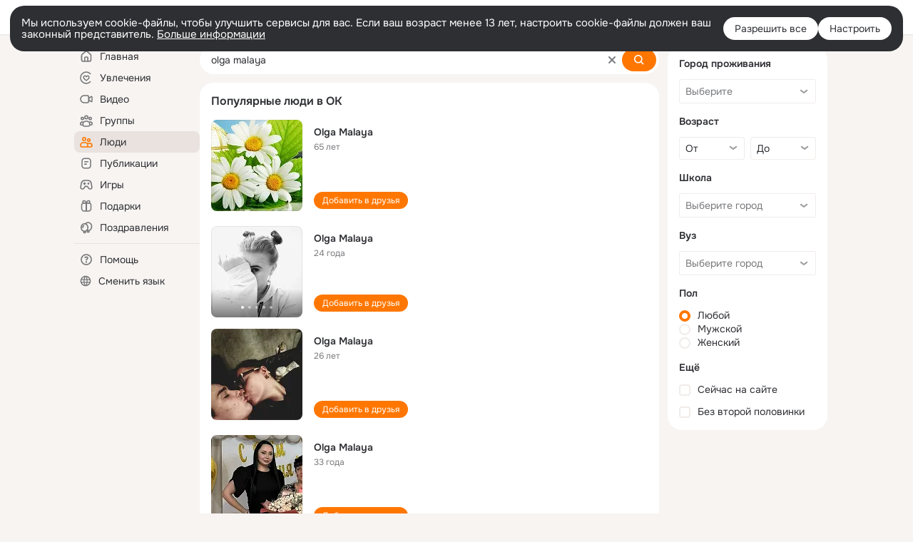

--- FILE ---
content_type: text/css; charset=utf-8
request_url: https://st-ok.cdn-vk.ru/res/react/search_toolbar-search_885abbab.css
body_size: 10823
content:
toolbar-search{visibility:visible!important;} 
/* csshash:6ag7v */
.loader__6ag7v{position:relative;display:inline-block;width:34px;height:8px;padding:0;text-align:center}.loader__6ag7v:before,.loader__6ag7v:after{position:absolute;top:50%;width:8px;height:8px;border-radius:50%;background:var(--color_main);transform:scale(.75);opacity:.5;content:''}.loader__6ag7v.__light__6ag7v:before,.loader__6ag7v.__light__6ag7v:after{background:var(--color_white)}.loader__6ag7v.__small__6ag7v{width:16px;height:4px}.loader__6ag7v.__small__6ag7v:before,.loader__6ag7v.__small__6ag7v:after{width:4px;height:4px;background:var(--color_secondary)}.loader__6ag7v.__small__6ag7v:before{margin:-4px 0 0 -10px}.loader__6ag7v.__small__6ag7v:after{margin:-4px -6px 0 0}.loader__6ag7v:before{left:50%;margin:-4px 0 0 -15px;animation:show__6ag7v .9s 0s infinite linear}.loader__6ag7v:after{right:50%;margin:-4px -15px 0 0;animation:show__6ag7v .9s .3s infinite linear}.loader__6ag7v .item__6ag7v{position:absolute;top:50%;left:50%;display:block;width:8px;height:8px;margin:-4px 0 0 -4px;border-radius:50%;background:var(--color_main);transform:scale(.75);opacity:.5;animation:show__6ag7v .9s .15s infinite linear}.loader__6ag7v .item__6ag7v.__small__6ag7v{width:4px;height:4px;background:var(--color_secondary)}.loader__6ag7v .item__6ag7v.__light__6ag7v{background:var(--color_white)}@keyframes show__6ag7v{0%{transform:scale(.75);opacity:.5}25%{transform:scale(.75);opacity:.5}50%{transform:scale(1);opacity:1}100%{transform:scale(.75);opacity:.5}}
/* csshash:tpzoq */
.spin__tpzoq{display:inline-block}.spin__tpzoq.__center__tpzoq{display:flex;justify-content:center;align-items:center;width:100%;height:100%}.spin__tpzoq.__absolute__tpzoq{position:absolute}.spin__tpzoq.__fixed__tpzoq{position:fixed}.spin__tpzoq.__absolute__tpzoq,.spin__tpzoq.__fixed__tpzoq{display:block;top:50%;left:50%;transform:translate(-50%,-50%)}.spin-container__tpzoq.__with-label__tpzoq{display:inline-flex;flex-direction:column;align-items:center}.spin-icon-wrapper__tpzoq{line-height:0}.spin-icon-wrapper__tpzoq.__default__tpzoq{width:32px;height:32px}.spin-icon-wrapper__tpzoq.__small__tpzoq{width:16px;height:16px}.spin-label__tpzoq{margin-top:16px;font-size:var(--fs-l);line-height:21px;color:var(--color_secondary)}.spin-icon__tpzoq svg{animation:rotate__tpzoq 3.5s linear infinite}.spin-icon__tpzoq svg circle{stroke:var(--color_orange);animation:arcs__tpzoq 3.9s cubic-bezier(.82,.1,.48,1) infinite}@media (prefers-color-scheme:dark){:root.__ui-theme_enabled:not(.__ui-theme_light) .spin-icon__tpzoq svg circle{stroke:var(--color_white)}}:root.__ui-theme_enabled.__ui-theme_dark .spin-icon__tpzoq svg circle,:root.ds-colors.dark-theme .spin-icon__tpzoq svg circle{stroke:var(--color_white)}@keyframes rotate__tpzoq{100%{transform:rotate(360deg)}}@keyframes arcs__tpzoq{0%{stroke-dashoffset:87.9646}12.5%{stroke-dashoffset:65.97345}25%{stroke-dashoffset:43.9823}37.5%{stroke-dashoffset:21.99115}50%{stroke-dashoffset:0}62.5%{stroke-dashoffset:-21.99115}75%{stroke-dashoffset:-43.9823}87.5%{stroke-dashoffset:-65.97345}100%{stroke-dashoffset:-87.9646}}
/* csshash:paevy */
.spinner__paevy{position:relative;display:inline-block;color:var(--color_white);vertical-align:middle}.spinner__paevy.__size-16__paevy{width:16px;height:16px}.spinner__paevy.__size-20__paevy{width:20px;height:20px}.spinner__paevy.__size-40__paevy{width:40px;height:40px}.spinner__paevy.__size-48__paevy{width:48px;height:48px}.spinner__paevy.__view-secondary__paevy{color:var(--color_secondary)}.spinner__paevy.__light__paevy{color:var(--color_orange)}.spinner__paevy.__outline__paevy{color:var(--color_secondary)}.spinner__paevy.__clean__paevy{color:var(--color_secondary)}.spinner__paevy:before,.spinner__paevy:after,.el__paevy:before,.el__paevy:after{position:absolute;display:block;box-sizing:border-box;width:100%;height:100%;margin:0;border:2px solid transparent;border-top-color:currentColor;border-radius:50%;animation:spinner__paevy 1.2s cubic-bezier(.5,0,.5,1) infinite;content:''}.spinner__paevy.__size-48__paevy:before,.spinner__paevy.__size-48__paevy:after,.spinner__paevy.__size-48__paevy .el__paevy:before,.spinner__paevy.__size-48__paevy .el__paevy:after{border-width:4px}.spinner__paevy:after{animation-delay:-.45s}.el__paevy:before{animation-delay:-.3s}.el__paevy:after{animation-delay:-.15s}@keyframes spinner__paevy{0%{transform:rotate(0deg)}100%{transform:rotate(360deg)}}
/* csshash:0ej09 */
.button-core__0ej09{position:relative;display:inline-block;box-sizing:border-box;margin:0;border:0;overflow:visible;color:var(--color_white);font-weight:normal;white-space:nowrap;text-align:center;background-color:var(--color_orange_new);outline:none;transition:box-shadow .1s ease-in,background-color .1s ease-in;user-select:none}.button-core__0ej09.__size-l__0ej09{height:40px;padding:8px 16px;border-radius:16px;font-size:var(--fs-l);line-height:var(--lh-n)}.button-core__0ej09.__size-m__0ej09{height:32px;padding:0 16px;border-radius:16px;font-size:var(--fs-n);line-height:32px}.button-core__0ej09.__size-s__0ej09{height:24px;padding:0 12px;border-radius:12px;font-size:var(--fs-s);line-height:24px}.button-core__0ej09.__wide__0ej09{width:100%}.button-core__0ej09.__circle__0ej09{min-width:0;padding:0}.button-core__0ej09.__circle__0ej09.__size-m__0ej09{width:32px}.button-core__0ej09.__circle__0ej09.__size-s__0ej09{width:24px}.button-core__0ej09.__view-secondary__0ej09{color:var(--color_secondary);background-color:var(--color_main-008)}.button-core__0ej09.__view-secondary__0ej09.__high_contrast__0ej09{color:var(--color_main)}.button-core__0ej09.__light__0ej09{color:var(--color_orange_new);background-color:var(--color_orange-light)}.button-core__0ej09.__white__0ej09{color:#333;background-color:var(--color_white)}.button-core__0ej09.__white-secondary__0ej09{color:var(--color_white);background-color:var(--color_white-008)}.button-core__0ej09.__eye-catching__0ej09{background-color:#87189d}.button-core__0ej09.__view_accent__0ej09{color:var(--color_white);background-color:#1abaff}.button-core__0ej09.__dark__0ej09{color:var(--color_white);background-color:rgba(0,0,0,0.6)}.button-core__0ej09.__outline__0ej09{color:var(--color_secondary);background-color:var(--color_surface);box-shadow:inset 0 0 0 1px var(--color_gray-stub)}.button-core__0ej09.__clean__0ej09{color:var(--color_secondary);background-color:transparent}.button-core__0ej09.__no-radius__0ej09{border-radius:0}.button-core__0ej09.__radius-8__0ej09{border-radius:8px}.button-core__0ej09.__radius-16__0ej09{border-radius:16px}.button-core__0ej09.__radius-40__0ej09{border-radius:40px}.button-core__0ej09.__center-align__0ej09{display:flex;align-items:center;justify-content:center;line-height:normal}.content__0ej09{display:block}.content__0ej09.__center-align__0ej09{display:flex;align-items:center}.spinner__0ej09{position:absolute;top:0;left:0;display:none;align-items:center;justify-content:center;width:100%;height:100%}.button-core__0ej09.__loading__0ej09 .content__0ej09{z-index:-1;opacity:0}.button-core__0ej09.__loading__0ej09 .spinner__0ej09{display:flex}.button-core-container__0ej09:hover.button-core__0ej09,.button-core-container__0ej09:focus.button-core__0ej09,.button-core-container__0ej09:active.button-core__0ej09,.button-core-container__0ej09.__active__0ej09.button-core__0ej09,.button-core-container__0ej09:hover .button-core__0ej09,.button-core-container__0ej09:focus .button-core__0ej09,.button-core-container__0ej09:active .button-core__0ej09,.button-core-container__0ej09.__active__0ej09 .button-core__0ej09{color:var(--color_white);text-decoration:none;background-color:var(--color_orange_hover);box-shadow:0 0 0 1px var(--color_orange_hover)}.button-core-container__0ej09:hover .button-core__0ej09.__view-secondary__0ej09,.button-core-container__0ej09:focus .button-core__0ej09.__view-secondary__0ej09,.button-core-container__0ej09:active .button-core__0ej09.__view-secondary__0ej09,.button-core-container__0ej09.__active__0ej09 .button-core__0ej09.__view-secondary__0ej09{color:var(--dynamic-text-and-icons-base-primary);background-color:var(--color_main-012);outline:none;box-shadow:0 0 0 1px var(--color_main-012)}.button-core-container__0ej09:hover .button-core__0ej09.__view-secondary__0ej09.__high_contrast__0ej09,.button-core-container__0ej09:focus .button-core__0ej09.__view-secondary__0ej09.__high_contrast__0ej09,.button-core-container__0ej09:active .button-core__0ej09.__view-secondary__0ej09.__high_contrast__0ej09,.button-core-container__0ej09.__active__0ej09 .button-core__0ej09.__view-secondary__0ej09.__high_contrast__0ej09{color:var(--color_main)}.button-core-container__0ej09:hover .button-core__0ej09.__light__0ej09,.button-core-container__0ej09:focus .button-core__0ej09.__light__0ej09,.button-core-container__0ej09:active .button-core__0ej09.__light__0ej09,.button-core-container__0ej09.__active__0ej09 .button-core__0ej09.__light__0ej09{color:var(--color_orange_new);background-color:var(--color_orange-light_hover);outline:none;box-shadow:0 0 0 1px var(--color_orange-light_hover)}.button-core-container__0ej09:hover .button-core__0ej09.__white__0ej09,.button-core-container__0ej09:focus .button-core__0ej09.__white__0ej09,.button-core-container__0ej09:active .button-core__0ej09.__white__0ej09,.button-core-container__0ej09.__active__0ej09 .button-core__0ej09.__white__0ej09{color:#333;background-color:var(--color_white);outline:none;box-shadow:0 0 0 1px var(--color_main-012)}.button-core-container__0ej09:hover .button-core__0ej09.__white-secondary__0ej09,.button-core-container__0ej09:focus .button-core__0ej09.__white-secondary__0ej09,.button-core-container__0ej09:active .button-core__0ej09.__white-secondary__0ej09,.button-core-container__0ej09.__active__0ej09 .button-core__0ej09.__white-secondary__0ej09{color:var(--color_white);background-color:var(--color_white-012);outline:none;box-shadow:0 0 0 1px var(--color_white-012)}.button-core-container__0ej09:hover .button-core__0ej09.__outline__0ej09,.button-core-container__0ej09:focus .button-core__0ej09.__outline__0ej09,.button-core-container__0ej09:active .button-core__0ej09.__outline__0ej09,.button-core-container__0ej09.__active__0ej09 .button-core__0ej09.__outline__0ej09{color:var(--color_secondary);background-color:var(--color_on-surface);outline:none;box-shadow:0 0 0 1px rgba(0,0,0,0.12)}.button-core-container__0ej09:hover .button-core__0ej09.__clean__0ej09,.button-core-container__0ej09:focus .button-core__0ej09.__clean__0ej09,.button-core-container__0ej09:active .button-core__0ej09.__clean__0ej09,.button-core-container__0ej09.__active__0ej09 .button-core__0ej09.__clean__0ej09{color:var(--color_secondary);background-color:transparent;outline:none;box-shadow:none}.button-core-container__0ej09:hover .button-core__0ej09.__eye-catching__0ej09,.button-core-container__0ej09:focus .button-core__0ej09.__eye-catching__0ej09,.button-core-container__0ej09:active .button-core__0ej09.__eye-catching__0ej09,.button-core-container__0ej09.__active__0ej09 .button-core__0ej09.__eye-catching__0ej09{background-color:#6b0380;box-shadow:0 0 0 1px #6b0380}.button-core-container__0ej09:hover .button-core__0ej09.__view_accent__0ej09,.button-core-container__0ej09:focus .button-core__0ej09.__view_accent__0ej09,.button-core-container__0ej09:active .button-core__0ej09.__view_accent__0ej09,.button-core-container__0ej09.__active__0ej09 .button-core__0ej09.__view_accent__0ej09{background-color:#1abaff;box-shadow:0 0 0 1px #1abaff}.button-core-container__0ej09:hover .button-core__0ej09.__dark__0ej09,.button-core-container__0ej09:focus .button-core__0ej09.__dark__0ej09,.button-core-container__0ej09:active .button-core__0ej09.__dark__0ej09,.button-core-container__0ej09.__active__0ej09 .button-core__0ej09.__dark__0ej09{background-color:rgba(0,0,0,0.8);box-shadow:0 0 0 1px rgba(0,0,0,0.8)}.button-core-container__0ej09:disabled.button-core__0ej09,.button-core-container__0ej09:disabled .button-core__0ej09{background-color:var(--color_orange_new);box-shadow:none}.button-core-container__0ej09:disabled .button-core__0ej09.__view-secondary__0ej09{background-color:var(--color_main-008);box-shadow:none}.button-core-container__0ej09:disabled .button-core__0ej09.__light__0ej09{background-color:var(--color_orange-light);box-shadow:none}.button-core-container__0ej09:disabled .button-core__0ej09.__white__0ej09{background-color:var(--color_white);box-shadow:none}.button-core-container__0ej09:disabled .button-core__0ej09.__white-secondary__0ej09{background-color:var(--color_white-008);box-shadow:none}.button-core-container__0ej09:disabled .button-core__0ej09.__outline__0ej09{background-color:var(--color_surface);box-shadow:none}.button-core-container__0ej09:disabled .button-core__0ej09.__clean__0ej09{background-color:transparent}.button-core-container__0ej09:disabled .button-core__0ej09.__eye-catching__0ej09{background-color:#87189d;box-shadow:none}.button-core-container__0ej09:disabled .button-core__0ej09.__view_accent__0ej09{background-color:#1abaff;box-shadow:none}.button-core-container__0ej09:disabled .button-core__0ej09.__dark__0ej09{background-color:rgba(0,0,0,0.6);box-shadow:none}.button-core-container__0ej09:hover .button-core__0ej09,.button-core-container__0ej09:active .button-core__0ej09{outline:none}
/* csshash:pe9qo */
.button__pe9qo{padding:0;margin:0;border:0;border-radius:0;overflow:visible;font:inherit;text-decoration:none;text-align:inherit;background:none;outline:none;cursor:pointer;-webkit-appearance:none;opacity:1;transition:opacity .3s ease}.button__pe9qo:focus-visible{outline:var(--focus-outline)}.button__pe9qo:hover,.button__pe9qo:active{outline:none}.button__pe9qo.__wide__pe9qo{width:100%}.button__pe9qo.__disabled__pe9qo{cursor:default;opacity:.5}.button__pe9qo.__no-animation__pe9qo{transition:none}
/* csshash:ijkqc */
.icon__ijkqc{display:inline-block}.icon__ijkqc > svg{display:block}.icon__ijkqc.__is-flipped__ijkqc{transform:scaleX(-1)}.icon__ijkqc.__margin-right__ijkqc{margin-right:4px}.icon__ijkqc.__margin-left__ijkqc{margin-left:4px}.icon__ijkqc.__size-8__ijkqc{width:8px;height:8px}.icon__ijkqc.__size-10__ijkqc{width:10px;height:10px}.icon__ijkqc.__size-12__ijkqc{width:12px;height:12px}.icon__ijkqc.__size-16__ijkqc{width:16px;height:16px}.icon__ijkqc.__size-18__ijkqc{width:18px;height:18px}.icon__ijkqc.__size-20__ijkqc{width:20px;height:20px}.icon__ijkqc.__size-24__ijkqc{width:24px;height:24px}.icon__ijkqc.__size-26__ijkqc{width:26px;height:26px}.icon__ijkqc.__size-28__ijkqc{width:28px;height:28px}.icon__ijkqc.__size-32__ijkqc{width:32px;height:32px}.icon__ijkqc.__size-36__ijkqc{width:36px;height:36px}.icon__ijkqc.__size-40__ijkqc{width:40px;height:40px}.icon__ijkqc.__size-44__ijkqc{width:44px;height:44px}.icon__ijkqc.__size-48__ijkqc{width:48px;height:48px}.icon__ijkqc.__size-54__ijkqc{width:54px;height:54px}.icon__ijkqc.__size-56__ijkqc{width:56px;height:56px}.icon__ijkqc.__size-60__ijkqc{width:60px;height:60px}.icon__ijkqc.__size-64__ijkqc{width:64px;height:64px}.icon__ijkqc.__size-80__ijkqc{width:80px;height:80px}.icon__ijkqc.__size-96__ijkqc{width:96px;height:96px}.icon__ijkqc.__size-100__ijkqc{width:100px;height:100px}.icon__ijkqc.__size-120__ijkqc{width:120px;height:120px}.icon__ijkqc.__size-128__ijkqc{width:128px;height:128px}.icon__ijkqc.__size-132__ijkqc{width:132px;height:132px}.icon__ijkqc.__size-144__ijkqc{width:144px;height:144px}.icon__ijkqc.__size-152__ijkqc{width:152px;height:152px}.icon__ijkqc.__size-160__ijkqc{width:160px;height:160px}.icon__ijkqc.__size-176__ijkqc{width:176px;height:176px}.icon__ijkqc.__size-208__ijkqc{width:208px;height:208px}.icon__ijkqc.__size-240__ijkqc{width:240px;height:240px}.icon__ijkqc.__size-288__ijkqc{width:288px;height:288px}.icon__ijkqc.__size-full__ijkqc{width:100%;height:100%}.svg-fill{fill:currentColor}.svg-stroke{stroke:currentColor}
/* csshash:0wfyv */
.button-clean__0wfyv{padding:0;margin:0;border:0;border-radius:0;overflow:visible;font:inherit;text-decoration:none;text-align:inherit;background:none;outline:none;cursor:pointer;-webkit-appearance:none}.button-clean__0wfyv:focus-visible{outline:var(--focus-outline)}.button-clean__0wfyv:focus-visible{outline:var(--focus-outline)}
/* csshash:3a72x */
.wrapper__3a72x{position:relative;display:inline-block}.close__3a72x{position:absolute;top:6px;right:6px;color:var(--color_white);opacity:.5}.close__3a72x:hover{color:#2a94ff;background-color:var(--color_surface);opacity:1}.bubble__3a72x{position:absolute;top:auto;bottom:100%;left:50%;z-index:20;box-sizing:border-box;width:auto;min-width:224px;margin:0 0 10px;padding:12px 16px;border-color:#2a94ff;border-radius:8px;color:var(--color_white);font-size:12px;line-height:1.4;white-space:normal;text-align:center;background:#2a94ff;box-shadow:0 12px 24px var(--color_black-032),0 0 0 1px var(--color_main-004);transform:translateX(-50%)}.bubble__3a72x:before{position:absolute;top:100%;left:50%;width:0;height:0;margin-left:-8px;border:8px solid transparent;border-top-color:inherit;content:''}.bubble__3a72x.__top-right__3a72x{right:50%;left:auto;transform:translateX(23px)}.bubble__3a72x.__top-right__3a72x:before{right:16px;left:auto;margin-left:0}.bubble__3a72x.__top-left__3a72x{left:50%;transform:translateX(-23px)}.bubble__3a72x.__top-left__3a72x:before{left:16px;margin-left:0}.bubble__3a72x.__bottom-center__3a72x{top:100%;bottom:auto;left:50%;margin:10px 0 0;transform:translateX(-50%)}.bubble__3a72x.__bottom-center__3a72x:before{top:auto;bottom:100%;border-top-color:transparent;border-bottom-color:inherit;filter:drop-shadow(0 -1px 0 var(--color_main-004))}.bubble__3a72x.__bottom-right__3a72x{top:100%;right:50%;bottom:auto;left:auto;margin:10px 0 0;transform:translateX(23px)}.bubble__3a72x.__bottom-right__3a72x:before{top:auto;right:16px;bottom:100%;left:auto;border-top-color:transparent;border-bottom-color:inherit;filter:drop-shadow(0 -1px 0 var(--color_main-004))}.bubble__3a72x.__bottom-left__3a72x{top:100%;bottom:auto;left:50%;margin:10px 0 0;transform:translateX(-23px)}.bubble__3a72x.__bottom-left__3a72x:before{top:auto;bottom:100%;left:23px;border-top-color:transparent;border-bottom-color:inherit;filter:drop-shadow(0 -1px 0 var(--color_main-004))}.bubble__3a72x.__left-center__3a72x{top:50%;right:100%;bottom:auto;left:auto;margin:0 10px 0 0;transform:translateY(-50%)}.bubble__3a72x.__left-center__3a72x:before{top:50%;bottom:auto;left:100%;margin:-8px 0 0;border-top-color:transparent;border-left-color:inherit;filter:drop-shadow(1px 0 0 var(--color_main-004))}.bubble__3a72x.__right-center__3a72x{top:50%;right:0;bottom:auto;left:100%;margin:0 0 0 10px;transform:translateY(-50%)}.bubble__3a72x.__right-center__3a72x:before{top:50%;right:100%;bottom:auto;left:auto;margin:-8px 0 0;border-top-color:transparent;border-right-color:inherit;filter:drop-shadow(-1px 0 0 var(--color_main-004))}
/* csshash:ogpq8 */
.container__ogpq8{position:absolute;top:0;bottom:0;left:0;right:0;z-index:10;pointer-events:none}.btn__ogpq8{position:absolute;top:0;right:4px;bottom:0;z-index:1;display:flex;align-items:center;padding:0 4px;border:none;font-size:11px;line-height:13px;background:none;outline:none;cursor:pointer;pointer-events:initial}.btn__ogpq8:hover,.btn__ogpq8:focus,.btn__ogpq8:active{outline:none}.btn__ogpq8:active{opacity:.6}.btn__ogpq8.__hidden__ogpq8{visibility:hidden}.btn__ogpq8.__wide__ogpq8{top:-2px;right:0;opacity:0}.btn__ogpq8.__animated__ogpq8{animation-name:fade-out__ogpq8;animation-duration:.6s;animation-fill-mode:forwards}.btn-content-wrapper__ogpq8{display:flex;align-items:center;box-sizing:border-box;padding:4px 4px 4px 12px;border-radius:12px;background:var(--color_gray-6)}.btn__ogpq8:hover .btn-content-wrapper__ogpq8{background-color:var(--color_gray-5)}.container__ogpq8.__wide__ogpq8 .btn__ogpq8:hover .btn-content-wrapper__ogpq8{background-color:var(--color_gray-stub)}.btn-text__ogpq8{margin-right:4px;color:var(--color_secondary);font-size:inherit;line-height:inherit}.container__ogpq8 .tooltip__ogpq8{padding:5px 10px;border-radius:20px}.icon__ogpq8{color:var(--color_secondary);vertical-align:middle;cursor:pointer}.btn__ogpq8:hover .icon__ogpq8{color:var(--color_secondary)}.btn__ogpq8:hover .btn-content-wrapper__ogpq8 .icon__ogpq8{color:var(--color_secondary)}.bubble__ogpq8{min-width:180px;max-width:180px;font-size:14px;line-height:16px;text-align:left}.container__ogpq8.__active__ogpq8 .icon__ogpq8,.icon-big__ogpq8{color:var(--color_orange)}.container__ogpq8.__failed__ogpq8 .btn__ogpq8:not(.__wide__ogpq8) .icon__ogpq8,.container__ogpq8.__failed__ogpq8 .btn__ogpq8:not(.__wide__ogpq8) .icon-big__ogpq8,.container__ogpq8.__failed__ogpq8 .animation-circle__ogpq8{border-color:var(--color_gray-6);color:var(--color_red)}.control-container__ogpq8{--container-height:268px;position:absolute;right:0;bottom:calc(-4px - var(--container-height));left:0;display:none;flex-direction:column;align-items:center;box-sizing:border-box;width:100%;height:var(--container-height);padding:16px;border-radius:8px;overflow:hidden;background-color:var(--color_surface);box-shadow:var(--box-shadow_toolbar-dropdown);pointer-events:initial}.container__ogpq8.__wide__ogpq8 .control-container__ogpq8{--container-height:260px;bottom:calc(-4px - var(--container-height));height:var(--container-height);padding:24px 16px}.container__ogpq8.__active__ogpq8 .control-container__ogpq8{display:flex}.container__ogpq8.__failed__ogpq8 .control-container__ogpq8{--container-height:305px;bottom:calc(-4px - var(--container-height));height:var(--container-height)}.container__ogpq8.__wide__ogpq8.__failed__ogpq8 .control-container__ogpq8{--container-height:228px;bottom:calc(-4px - var(--container-height));flex-direction:row;flex-wrap:wrap;justify-content:space-between;height:var(--container-height);padding-right:32px;padding-left:32px}.container__ogpq8.__wide__ogpq8.__failed__ogpq8.__redesign-2022__ogpq8 .control-container__ogpq8{--container-height:277px;bottom:calc(-4px - var(--container-height));flex-direction:row;flex-wrap:wrap;justify-content:space-between;height:var(--container-height);padding:16px}.title-wrapper__ogpq8{display:flex;flex-direction:column;justify-content:center;max-width:288px}.command__ogpq8{color:var(--color_main);font-weight:600;font-size:14px;line-height:16px}.sub-text__ogpq8{margin-top:8px;color:var(--color_secondary);font-size:12px;line-height:14px;text-align:center}.sub-text__ogpq8.__bolder__ogpq8{color:var(--color_main)}.sub-text__ogpq8.__lighter__ogpq8{color:var(--color_secondary)}.container__ogpq8.__wide__ogpq8.__failed__ogpq8 .sub-text__ogpq8{text-align:left}.image__ogpq8{width:100%;height:100%;object-fit:contain}.btn-wrapper__ogpq8{display:flex;flex-wrap:wrap;justify-content:center}.btn-close__ogpq8{margin:6px}.btn-close__ogpq8:last-child{margin-top:2px;margin-bottom:0}.btn-close__ogpq8.__hidden__ogpq8{display:none}.animation-block__ogpq8{position:relative;display:flex;align-items:center;justify-content:center;width:100%;height:100%;margin-top:6px}.animation-circle__ogpq8{position:absolute;top:50%;left:50%;box-sizing:border-box;width:64px;height:64px;margin-top:calc(64px/-2);margin-left:calc(64px/-2);border:2px solid rgba(238,130,8,0.32);border-radius:50%;transform-origin:50% 50%}.animation-circle__ogpq8.__animated__ogpq8{--duration:3s;animation-name:animation-circle-fade__ogpq8;animation-duration:var(--duration);animation-timing-function:ease-in-out;animation-iteration-count:infinite}.animation-circle__ogpq8.__animated__ogpq8:nth-child(2){border-width:1px;animation-delay:1s}.animation-circle__ogpq8.__animated__ogpq8:nth-child(3){border-width:1px;animation-delay:2s}.notify-block__ogpq8{display:flex;flex-wrap:wrap;box-sizing:border-box;width:288px;height:103px;margin-top:16px;padding:16px;border:var(--delimiter_global);border-color:var(--color_gray-stub);border-radius:8px;background-color:var(--color_surface);box-shadow:var(--box-shadow_toolbar-dropdown)}.container__ogpq8.__wide__ogpq8.__failed__ogpq8 .notify-block__ogpq8{margin-top:0}.container__ogpq8.__wide__ogpq8.__failed__ogpq8.__redesign-2022__ogpq8 .notify-block__ogpq8{margin:16px auto 0;box-shadow:none}.notify-btn__ogpq8{box-sizing:border-box;height:39px;padding:10px 12px;border:var(--delimiter_global);border-color:var(--color_gray-stub);border-radius:4px;color:#1263f0;font-size:13px;line-height:15px;background-color:var(--color_surface)}.notify-btn__ogpq8.__selected__ogpq8{border:2px solid var(--color_orange)}.notify-btn__ogpq8 + .notify-btn__ogpq8{margin-left:8px}.notify-text__ogpq8{margin-top:2px;color:var(--color_main);font-size:12px;line-height:14px}.notify-icon__ogpq8{min-width:16px;margin-right:8px;color:var(--color_secondary)}.btn-block__ogpq8{display:flex;margin-top:16px}.notify-info-block__ogpq8{margin-top:16px}.container__ogpq8.__wide__ogpq8.__failed__ogpq8 .notify-info-block__ogpq8{position:relative;display:flex;flex-grow:1;justify-content:space-between;margin-top:16px;padding-top:16px}.container__ogpq8.__wide__ogpq8.__failed__ogpq8 .notify-info-block__ogpq8:before{position:absolute;top:0;left:0;width:100%;height:1px;background-color:var(--color_main-008);content:''}.container__ogpq8.__wide__ogpq8.__failed__ogpq8.__redesign-2022__ogpq8 .notify-info-block__ogpq8{flex-direction:column}.notify-info__ogpq8{display:flex}.notify-info__ogpq8 + .notify-info__ogpq8{margin-top:16px}.container__ogpq8.__wide__ogpq8.__failed__ogpq8 .notify-info__ogpq8{width:268px;margin-top:0}.container__ogpq8.__wide__ogpq8.__failed__ogpq8.__redesign-2022__ogpq8 .notify-info__ogpq8{width:100%;margin-top:0}.container__ogpq8.__wide__ogpq8.__failed__ogpq8.__redesign-2022__ogpq8 .notify-info__ogpq8 + .notify-info__ogpq8{margin-top:12px}.notify-info-text__ogpq8{margin-top:0;text-align:left}.__redesign-2022__ogpq8 .title-wrapper__ogpq8{max-width:100%}@keyframes fade-out__ogpq8{from{opacity:0}to{opacity:1}}@keyframes animation-circle-fade__ogpq8{from{border-color:rgba(238,130,8,0.32);transform:scale(1)}to{border-color:rgba(238,130,8,0.12);transform:scale(1.7)}}
/* csshash:ultu0 */
.loader__ultu0{animation:spin__ultu0 .5s steps(12) infinite}@keyframes spin__ultu0{from{transform:rotate(0deg)}to{transform:rotate(360deg)}}
/* csshash:prt1l */
.input__prt1l{position:relative;box-sizing:border-box;width:100%;margin:0;padding:0 8px;border:var(--input_border);border-radius:3px;color:var(--color_secondary);font-size:14px;line-height:17px;background-color:var(--color_surface);outline:none}.input__prt1l:-ms-input-placeholder::selection{background-color:transparent}.input__prt1l::-ms-clear{display:none}.input__prt1l::-webkit-inner-spin-button,.input__prt1l::-webkit-outer-spin-button{margin:0;-webkit-appearance:none}.input__prt1l:focus{border-color:var(--color_gray-4);color:var(--color_main)}.input__prt1l.__error__prt1l{border-color:var(--color_red)}.input__prt1l[type='text']:disabled{background-color:var(--color_on-surface)}.input__prt1l[type='text']:disabled.__preset-disabled__prt1l{color:var(--color_secondary)}.input__prt1l.__redesign-2024__prt1l{color:var(--color_main);border-radius:4px}.input__prt1l.__redesign-2024__prt1l::placeholder{color:var(--color_secondary)}.input__prt1l.__redesign-2024__prt1l::-webkit-input-placeholder,.input__prt1l.__redesign-2024__prt1l:-moz-placeholder,.input__prt1l.__redesign-2024__prt1l::-moz-placeholder,.input__prt1l.__redesign-2024__prt1l:-ms-input-placeholder{color:var(--color_secondary)}.input__prt1l::-webkit-input-placeholder{overflow:hidden;color:inherit;white-space:nowrap;text-overflow:ellipsis}.input__prt1l:-moz-placeholder{overflow:hidden;color:inherit;white-space:nowrap;text-overflow:ellipsis}.input__prt1l::-moz-placeholder{overflow:hidden;color:inherit;white-space:nowrap;text-overflow:ellipsis}.input__prt1l:-ms-input-placeholder{overflow:hidden;color:inherit;white-space:nowrap;text-overflow:ellipsis}.input__prt1l::placeholder{overflow:hidden;color:inherit;white-space:nowrap;text-overflow:ellipsis}.__size-s__prt1l{height:24px;font-size:12px}.__size-m__prt1l{height:32px}.__size-l__prt1l{height:48px}.__soft__prt1l{border-radius:8px}.__rounded__prt1l.__size-s__prt1l{border-radius:12px}.__rounded__prt1l.__size-m__prt1l{border-radius:16px}.__rounded__prt1l.__size-l__prt1l{border-radius:24px}
/* csshash:mofy2 */
.search_toolbar-search .label__mofy2{position:relative;display:block}.search_toolbar-search .input__mofy2{padding-right:32px}.search_toolbar-search .clear__mofy2{margin:0;padding:0;border:0;text-decoration:none;background:none;outline:none;-webkit-appearance:none}.search_toolbar-search .clear__mofy2:hover,.search_toolbar-search .clear__mofy2:active{outline:none}.search_toolbar-search .search-icon-left__mofy2,.search_toolbar-search .process__mofy2,.search_toolbar-search .clear__mofy2,.search_toolbar-search .search__mofy2{position:absolute;top:0;right:0;display:flex;align-items:center;justify-content:center;width:32px;height:100%;color:var(--color_secondary)}.search_toolbar-search .search-icon-left__mofy2,.search_toolbar-search .search__mofy2,.search_toolbar-search .clear__mofy2{cursor:pointer}.search_toolbar-search .search-icon-left__mofy2{left:0;z-index:1}.search_toolbar-search .search-left__mofy2{padding-left:32px} 
/* csshash:on39s */
.search_toolbar-search .label-input__on39s{width:100%}.search_toolbar-search .input-field__on39s{height:32px;padding:0 36px 0 32px;border:none;border-radius:8px;background-color:var(--dynamic-surface-base-tertiary)}.search_toolbar-search .input-field__on39s.__right-icon__on39s{padding:0 36px 0 12px}.search_toolbar-search .input-field__on39s.__redesigned__on39s{border-radius:100px;color:var(--color_secondary)}.search_toolbar-search .input-right-icon__on39s{margin-right:4px}.search_toolbar-search .input-right-icon__on39s.__with-assistant__on39s{display:none} 
/* csshash:c2l1a */
.search_toolbar-search .overlay__c2l1a{position:fixed;right:0;left:0;height:100%;background-color:var(--color_black-06)} 
/* csshash:kq7ru */
.card__kq7ru{display:flex;flex-direction:column}.card__kq7ru.__h__kq7ru{flex-direction:row}
/* csshash:02cy5 */
.card-caption__02cy5{display:block;display:-webkit-box;-webkit-line-clamp:2;-webkit-box-orient:vertical;overflow:hidden;line-height:18px;text-overflow:ellipsis;word-wrap:break-word;max-height:36px;margin-bottom:4px;color:var(--color_main);font-weight:600;font-size:14px;line-height:18px}.card-caption-small__02cy5{display:block;display:-webkit-box;-webkit-line-clamp:1;-webkit-box-orient:vertical;overflow:hidden;line-height:18px;text-overflow:ellipsis;word-wrap:break-word;max-height:18px;display:inline-block;margin-bottom:4px;color:var(--color_main);font-weight:600;font-size:12px;line-height:18px;white-space:nowrap}
/* csshash:lm5x7 */
.card-right__lm5x7{margin-left:16px}
/* csshash:s39zv */
.card-section__s39zv{display:flex;flex:1 1 50%;flex-direction:column;min-width:0}.card-section__s39zv.__horizontal__s39zv{flex-direction:row}.card-section__s39zv.__content-width__s39zv{flex:0 0 0;min-width:auto}
/* csshash:91azp */
.link__91azp{text-decoration:none}.link__91azp:hover{text-decoration:underline}.link__91azp.__primary__91azp{color:var(--color_main)}.link__91azp.__secondary__91azp{color:var(--color_secondary)}.link__91azp.__active__91azp{color:var(--color_orange)}.link__91azp.__black__91azp{color:var(--color_main)}.link__91azp.__white__91azp{color:var(--color_white)}.link__91azp.__orange__91azp{color:var(--color_orange);text-decoration:none}.link__91azp.__orange__91azp:hover{color:var(--color_action_active_new)}.link__91azp.__none__91azp{text-decoration:none;cursor:auto}.link__91azp.__none__91azp:hover{color:inherit;text-decoration:none}.link__91azp.__no-text-decor__91azp{text-decoration:none}.link__91azp.__no-text-decor__91azp:hover{text-decoration:none}
/* csshash:a0i64 */
.search_toolbar-search .suggest-ul__a0i64{margin-right:0;margin-left:0;padding-bottom:0}.search_toolbar-search .suggest-ul__a0i64.__padding-around__a0i64{padding:8px}.search_toolbar-search .add-padding__a0i64{padding-bottom:6px}.search_toolbar-search .action-icon__a0i64{color:#fff;transition:color .1s ease-in-out}.search_toolbar-search .icon-color__a0i64{color:var(--color_gray-4)}.search_toolbar-search .icon-color-all-results__a0i64{color:var(--color_secondary)}.search_toolbar-search .action-btn__a0i64{width:24px;height:24px;transition:color .1s ease-in-out}.search_toolbar-search .action-btn__a0i64.__size-16__a0i64{width:16px;height:16px}.search_toolbar-search .info-w__a0i64 .card-caption__a0i64{margin-bottom:0;font-weight:normal;font-size:14px}.search_toolbar-search .card-info__a0i64{margin-top:4px;font-size:12px}.search_toolbar-search .tooltip-content__a0i64{padding:4px 12px;border-radius:20px;font-weight:600;line-height:14px}.search_toolbar-search .tooltip__a0i64{position:fixed}.search_toolbar-search .card-right__a0i64{align-items:center;margin-left:12px}.search_toolbar-search .card-right__a0i64.__height-8__a0i64{line-height:8px}.search_toolbar-search .card-w__a0i64{align-items:center;padding:6px 12px}.search_toolbar-search .card-w__a0i64:hover,.search_toolbar-search .card-w__a0i64.__active__a0i64{background-color:var(--color_on-surface)}.search_toolbar-search .card-w__a0i64:hover .action-icon__a0i64,.search_toolbar-search .card-w__a0i64.__active__a0i64 .action-icon__a0i64{color:var(--color_gray-4)}.search_toolbar-search .card-w__a0i64.__redesigned__a0i64{padding:8px;border-radius:8px}.search_toolbar-search .link__a0i64{display:flex;flex-grow:1;align-items:center}.search_toolbar-search .card-info-delimiter__a0i64:before{display:inline;margin:0 8px;content:'•'}.search_toolbar-search .__hidden__a0i64{display:none} 
/* csshash:ayh9e */
.search_toolbar-search .icon__ayh9e{margin-right:12px;color:var(--color_gray-4)}.search_toolbar-search .wrapper__ayh9e{align-items:center;padding:6px 12px}.search_toolbar-search .wrapper__ayh9e:hover,.search_toolbar-search .wrapper__ayh9e.__active__ayh9e{background:var(--color_on-surface)}.search_toolbar-search .info-w__ayh9e{max-width:200px}.search_toolbar-search .info-w__ayh9e .card-caption__ayh9e{margin-bottom:0;font-weight:normal;font-size:14px}.search_toolbar-search .click-area__ayh9e{display:flex;flex-grow:1;align-items:center}.search_toolbar-search .tag_highlight__ayh9e{font-weight:600} 
/* csshash:deq8g */
.search_toolbar-search .history__deq8g{margin-top:6px;padding-top:6px;border-top:1px solid var(--color_main-008)} 
/* csshash:4nym2 */
.search_toolbar-search .dropdown-results__4nym2{position:absolute;right:-78px;display:block;width:320px;margin-top:14px;border:0;border-radius:8px;overflow:hidden;background-color:var(--color_surface);box-shadow:var(--box-shadow_toolbar-dropdown),0 0 2px rgba(0,0,0,0.08)}.search_toolbar-search .dropdown-results__4nym2.__wide__4nym2{right:0;margin-top:4px}.search_toolbar-search .dropdown-results__4nym2.__fadein__4nym2{animation:fadein__4nym2 .5s}.search_toolbar-search .dropdown-results__4nym2.__full-width__4nym2{width:412px;left:0}.search_toolbar-search .dropdown-results__4nym2.__round__4nym2{border-radius:16px}.search_toolbar-search .show-all-results__4nym2{display:flex;align-items:center;justify-content:space-between;padding:12px 12px 11px;border-bottom:1px solid var(--color_gray-5);color:var(--color_main);font-weight:600;font-size:14px;line-height:16px;text-align:left;text-decoration:none;background-color:var(--color_surface);transition:background .1s ease-in-out,color .1s ease-in-out}.search_toolbar-search .show-all-results__4nym2:hover,.search_toolbar-search .show-all-results__4nym2.__active__4nym2{background-color:var(--color_on-surface)}.search_toolbar-search .suggest-title__4nym2{display:flex;align-items:center;padding:12px;color:var(--color_secondary);font-weight:600;font-size:12px;line-height:14px;text-align:left;background-color:var(--color_surface);transition:background .1s ease-in-out}.search_toolbar-search .suggest-title__4nym2:hover,.search_toolbar-search .suggest-title__4nym2.__active__4nym2{background:var(--color_on-surface)}.search_toolbar-search .suggest-title__4nym2.__redesign__4nym2{padding:6px 4px;font-size:14px;border-radius:8px}.search_toolbar-search .suggest-title__4nym2.__redesign__4nym2 .suggest-title_text__4nym2{margin:0;font-weight:normal;color:var(--color_main)}.search_toolbar-search .suggest-title__4nym2.__redesign__4nym2 .suggest-title-arrow-icon__4nym2{color:var(--color_secondary);margin-left:auto;margin-right:8px}.search_toolbar-search .suggest-title_text__4nym2{margin-right:4px}.search_toolbar-search .suggest-label-icon__4nym2{padding:8px;color:var(--color_secondary);border-radius:100%;background-color:var(--color_background);margin-right:12px}.search_toolbar-search .ico-search__4nym2{color:var(--color_secondary);padding:12px 8px;cursor:pointer}.search_toolbar-search .ico-search__4nym2:hover{background-color:var(--color_main-004)}.search_toolbar-search .search-wrapper__4nym2.__wide__4nym2{width:412px}.search_toolbar-search .search-wrapper__4nym2.__mini__4nym2{opacity:0}.search_toolbar-search .search-wrapper__4nym2.__mini__4nym2.__open__4nym2{width:412px;opacity:100%;transition:opacity .3s ease-out}.search_toolbar-search .search-wrapper__4nym2.__mini__4nym2.__hidden__4nym2{width:0;opacity:0;transition:opacity .3s ease-out}.search_toolbar-search .show-all-results-wrapper__4nym2{border-bottom:1px solid var(--color_main-008);margin:0 -8px 8px;padding:0 8px}.search_toolbar-search .show-all-results-wrapper__4nym2.__padding-bottom__4nym2{padding-bottom:8px}@keyframes fadein__4nym2{from{transform:translateY(16px);opacity:0}to{transform:translateY(0);opacity:1}} 
/* csshash:3ujnq */
.avatar__3ujnq{position:relative;display:inline-block;border-radius:4px;overflow:hidden;background-position:50% 50%;background-size:cover}.avatar__3ujnq.__border__3ujnq:after{content:'';position:absolute;top:0;right:0;bottom:0;left:0;border:var(--delimiter_global);border-radius:inherit}.avatar__3ujnq.__block__3ujnq{display:block}.avatar__3ujnq.__trimmed__3ujnq{border-radius:8px}.avatar__3ujnq.__round__3ujnq{border-radius:50%}.avatar__3ujnq.__round__3ujnq:before{border-radius:50%}.avatar__3ujnq.__size-16__3ujnq{width:16px;height:16px}.avatar__3ujnq.__size-20__3ujnq{width:20px;height:20px}.avatar__3ujnq.__size-24__3ujnq{width:24px;height:24px}.avatar__3ujnq.__size-28__3ujnq{width:28px;height:28px}.avatar__3ujnq.__size-32__3ujnq{width:32px;height:32px}.avatar__3ujnq.__size-36__3ujnq{width:36px;height:36px}.avatar__3ujnq.__size-40__3ujnq{width:40px;height:40px}.avatar__3ujnq.__size-44__3ujnq{width:44px;height:44px}.avatar__3ujnq.__size-48__3ujnq{width:48px;height:48px}.avatar__3ujnq.__size-56__3ujnq{width:56px;height:56px}.avatar__3ujnq.__size-64__3ujnq{width:64px;height:64px}.avatar__3ujnq.__size-80__3ujnq{width:80px;height:80px}.avatar__3ujnq.__size-96__3ujnq{width:96px;height:96px}.avatar__3ujnq.__size-128__3ujnq{width:128px;height:128px}.avatar__3ujnq.__size-144__3ujnq{width:144px;height:144px}.avatar__3ujnq.__size-152__3ujnq{width:152px;height:152px}.avatar__3ujnq.__size-160__3ujnq{width:160px;height:160px}.avatar__3ujnq.__size-176__3ujnq{width:176px;height:176px}.avatar__3ujnq.__size-208__3ujnq{width:208px;height:208px}.avatar__3ujnq.__size-240__3ujnq{width:240px;height:240px}.avatar__3ujnq.__size-288__3ujnq{width:288px;height:288px}.img__3ujnq{display:block}
/* csshash:xu001 */
.stub__xu001{background-color:var(--color_gray-stub);opacity:.2}.artist-stub__xu001.__size-24__xu001{width:24px;height:24px}.artist-stub__xu001.__size-48__xu001{width:24px;height:24px;margin-top:12px;margin-left:12px}.artist-stub__xu001.__size-64__xu001{width:48px;height:48px;margin-top:8px;margin-left:8px}.artist-stub__xu001.__size-80__xu001{width:48px;height:48px;margin-top:16px;margin-left:16px}.artist-stub__xu001.__size-128__xu001{width:48px;height:48px;margin-top:40px;margin-left:40px}.artist-stub__xu001.__size-152__xu001{width:48px;height:48px;margin-top:52px;margin-left:52px}.artist-stub__xu001.__size-160__xu001{width:48px;height:48px;margin-top:56px;margin-left:56px}
/* csshash:z5m4q */
.card-photo__z5m4q{position:relative;flex-shrink:0}.card-photo__z5m4q.__24__z5m4q{width:24px;height:24px}.card-photo__z5m4q.__32__z5m4q{width:32px;height:32px}.card-photo__z5m4q.__40__z5m4q{width:40px}.card-photo__z5m4q.__48__z5m4q{width:48px;height:48px}.card-photo__z5m4q.__60__z5m4q{width:60px}.card-photo__z5m4q.__64__z5m4q{width:64px}.card-photo__z5m4q.__80__z5m4q{width:80px;height:80px}.card-photo__z5m4q.__84__z5m4q{width:84px}.card-photo__z5m4q.__96__z5m4q{width:96px;height:96px}.card-photo__z5m4q.__112__z5m4q{width:112px;height:112px}.card-photo__z5m4q.__120__z5m4q{width:120px;height:auto}.card-photo__z5m4q.__128__z5m4q{width:128px;height:128px}.card-photo__z5m4q.__131__z5m4q{width:131px;height:131px}.card-photo__z5m4q.__152__z5m4q{width:152px;height:152px}.card-photo__z5m4q.__160__z5m4q{width:160px;height:160px}.card-photo__z5m4q.__176__z5m4q{width:176px;height:176px}.card-photo__z5m4q.__204__z5m4q{width:204px;height:204px}.card-photo__z5m4q.__208__z5m4q{width:208px;height:208px}.card-photo__z5m4q.__gap-right__z5m4q{margin-right:16px}.card-photo__z5m4q.__gap-right__small__z5m4q{margin-right:8px}.card-photo__z5m4q.__gap-right__medium__z5m4q{margin-right:12px}
/* csshash:9lgwr */
.game-stub__9lgwr.__size-64__9lgwr{background-image:url("/res/i/stub/grid/64/group_games.png")}@media (-webkit-min-device-pixel-ratio:1.5),(min-resolution:1.5dppx),(min-resolution:144dpi){.game-stub__9lgwr.__size-64__9lgwr{background-image:url("/res/i/stub/grid/64/group_games@2x.png")}}
/* csshash:xorks */
.card-info__xorks{display:flex;flex-direction:column;flex-grow:1;flex-shrink:1;color:var(--color_secondary)}.card-info__xorks.__lighter__xorks{color:var(--color_secondary)}.card-info__xorks.__small__xorks{max-width:100%;overflow:hidden;white-space:nowrap;text-overflow:ellipsis;display:inline-block}
/* csshash:px8cs */
.row__px8cs:not(.__clear__px8cs){padding:16px 0}.row__px8cs:not(.__clear__px8cs) + .row__px8cs:not(.__clear__px8cs){border-top:1px solid var(--color_main-008)}
/* csshash:29u7e */
.stub__29u7e.__size-48__29u7e,.stub__29u7e.__size-64__29u7e{background-image:url("/res/i/stub/grid/64/group_army.png")}@media (-webkit-min-device-pixel-ratio:1.5),(min-resolution:1.5dppx),(min-resolution:144dpi){.stub__29u7e.__size-48__29u7e,.stub__29u7e.__size-64__29u7e{background-image:url("/res/i/stub/grid/64/group_army@2x.png")}}
/* csshash:7z7ik */
.stub__7z7ik.__size-48__7z7ik,.stub__7z7ik.__size-64__7z7ik{background-image:url("/res/i/stub/grid/64/group_colleage.png")}@media (-webkit-min-device-pixel-ratio:1.5),(min-resolution:1.5dppx),(min-resolution:144dpi){.stub__7z7ik.__size-48__7z7ik,.stub__7z7ik.__size-64__7z7ik{background-image:url("/res/i/stub/grid/64/group_colleage@2x.png")}}
/* csshash:3pf8x */
.stub__3pf8x.__size-48__3pf8x,.stub__3pf8x.__size-64__3pf8x{background-image:url("/res/i/stub/grid/64/group_holiday.png")}@media (-webkit-min-device-pixel-ratio:1.5),(min-resolution:1.5dppx),(min-resolution:144dpi){.stub__3pf8x.__size-48__3pf8x,.stub__3pf8x.__size-64__3pf8x{background-image:url("/res/i/stub/grid/64/group_holiday@2x.png")}}
/* csshash:3jcp5 */
.stub__3jcp5.__size-48__3jcp5,.stub__3jcp5.__size-64__3jcp5{background-image:url("/res/i/stub/grid/64/group_school.png")}@media (-webkit-min-device-pixel-ratio:1.5),(min-resolution:1.5dppx),(min-resolution:144dpi){.stub__3jcp5.__size-48__3jcp5,.stub__3jcp5.__size-64__3jcp5{background-image:url("/res/i/stub/grid/64/group_school@2x.png")}}
/* csshash:iq7qq */
.stub__iq7qq.__size-48__iq7qq,.stub__iq7qq.__size-64__iq7qq{background-image:url("/res/i/stub/grid/64/group_university.png")}@media (-webkit-min-device-pixel-ratio:1.5),(min-resolution:1.5dppx),(min-resolution:144dpi){.stub__iq7qq.__size-48__iq7qq,.stub__iq7qq.__size-64__iq7qq{background-image:url("/res/i/stub/grid/64/group_university@2x.png")}}
/* csshash:1mdh8 */
.stub__1mdh8.__size-48__1mdh8,.stub__1mdh8.__size-64__1mdh8{background-image:url("/res/i/stub/grid/64/group_workplace.png")}@media (-webkit-min-device-pixel-ratio:1.5),(min-resolution:1.5dppx),(min-resolution:144dpi){.stub__1mdh8.__size-48__1mdh8,.stub__1mdh8.__size-64__1mdh8{background-image:url("/res/i/stub/grid/64/group_workplace@2x.png")}}
/* csshash:8dnvl */
.main__8dnvl{position:relative}.main__8dnvl.__inner__8dnvl,.wrap__8dnvl.__inner__8dnvl{position:absolute;top:0;left:0;width:100%;height:100%}.tooltip__8dnvl{position:absolute;z-index:3201;display:block;color:var(--color_black-08);font-size:12px;line-height:1.4;pointer-events:none}.tooltip__8dnvl.__top__8dnvl .container__8dnvl:not(.__free__8dnvl){padding-bottom:8px;transform:translate(-50%,-100%)}.tooltip__8dnvl.__top__8dnvl .arrow__8dnvl{bottom:0}.tooltip__8dnvl.__top__8dnvl .arrow__8dnvl:before{top:-1px;border-width:5px 8px 0;border-top-color:currentColor}.tooltip__8dnvl.__top__8dnvl.__inner__8dnvl{left:50%}.tooltip__8dnvl.__bottom__8dnvl .container__8dnvl:not(.__free__8dnvl){padding-top:8px;transform:translate(-50%,-50%)}.tooltip__8dnvl.__bottom__8dnvl .arrow__8dnvl{top:0}.tooltip__8dnvl.__bottom__8dnvl .arrow__8dnvl:before{bottom:-1px;border-width:0 8px 5px;border-bottom-color:currentColor}.tooltip__8dnvl.__bottom__8dnvl.__inner__8dnvl{top:100%;left:50%}.tooltip__8dnvl.__bottom__8dnvl.__inner__8dnvl .container__8dnvl:not(.__free__8dnvl){transform:translate(-50%,0)}.tooltip__8dnvl.__right__8dnvl .container__8dnvl:not(.__free__8dnvl){padding-left:10px;transform:translate(0,-100%)}.tooltip__8dnvl.__right__8dnvl .arrow__8dnvl{top:25%;left:0;width:10px;height:25px;margin-left:0}.tooltip__8dnvl.__right__8dnvl .arrow__8dnvl:before{right:0;left:0;border-width:8px 5px 5px 0;border-right-color:currentColor}.tooltip__8dnvl.__right__8dnvl.__inner__8dnvl{top:50%;left:100%}.tooltip__8dnvl.__right__8dnvl.__inner__8dnvl .container__8dnvl:not(.__free__8dnvl){transform:translate(0,-50%)}.tooltip__8dnvl.__left__8dnvl .container__8dnvl:not(.__free__8dnvl){padding-right:10px;transform:translate(-100%,-100%)}.tooltip__8dnvl.__left__8dnvl .arrow__8dnvl{top:25%;right:0;left:auto;width:10px;height:25px;margin-left:0}.tooltip__8dnvl.__left__8dnvl .arrow__8dnvl:before{left:0;border-width:5px 0 8px 5px;border-left-color:currentColor}.tooltip__8dnvl.__left__8dnvl.__inner__8dnvl{top:50%}.tooltip__8dnvl.__left__8dnvl.__inner__8dnvl .container__8dnvl:not(.__free__8dnvl){transform:translate(-100%,-50%)}.tooltip__8dnvl .content__8dnvl{box-sizing:border-box;padding:12px;border-radius:8px;color:var(--color_white);box-shadow:var(--box-shadow_global);background-color:var(--color_black-08)}.tooltip__8dnvl.__top__8dnvl:not(.__light__8dnvl) .arrow__8dnvl:before{top:0}.tooltip__8dnvl.__bottom__8dnvl:not(.__light__8dnvl) .arrow__8dnvl:before{bottom:0}.tooltip__8dnvl.__right__8dnvl .arrow__8dnvl,.tooltip__8dnvl.__left__8dnvl .arrow__8dnvl{position:absolute;top:50%;height:12px;transform:translateY(-50%)}.tooltip__8dnvl.__right__8dnvl .arrow__8dnvl::before{border-width:6px 6px 6px 0}.tooltip__8dnvl.__left__8dnvl .arrow__8dnvl::before{border-width:6px 0 6px 6px}.tooltip__8dnvl.__dark__8dnvl{color:var(--color_black-08)}.tooltip__8dnvl.__dark__8dnvl .content__8dnvl{background-color:var(--color_black-08)}.tooltip__8dnvl.__light__8dnvl{color:var(--color_surface)}.tooltip__8dnvl.__light__8dnvl .content__8dnvl{border:1px solid var(--color_main-008);color:var(--color_main);background-color:var(--color_surface);box-shadow:0 12px 24px var(--color_main-008)}.container__8dnvl{position:fixed;display:flex;flex-direction:column;align-items:center;max-width:200px;pointer-events:auto}.tooltip__8dnvl.__inner__8dnvl .container__8dnvl{position:relative}.tooltip__8dnvl.exit-done__8dnvl .container__8dnvl,.tooltip__8dnvl.__hide__8dnvl .container__8dnvl{visibility:hidden;opacity:0}.content__8dnvl{display:inline-block;padding:4px 8px 6px;border-radius:4px;color:#f0f0f0;background-color:rgba(51,51,51,0.8)}.content__8dnvl.__text-ellipsis__8dnvl{max-width:100%;overflow:hidden;white-space:nowrap;text-overflow:ellipsis;max-width:180px}.content__8dnvl.__text-center__8dnvl{text-align:center}.arrow__8dnvl{position:absolute;left:50%;height:8px;margin-left:-8px}.arrow__8dnvl:before{position:absolute;border-color:transparent;border-style:solid;content:''}
/* csshash:hr2ad */
.badge__hr2ad{display:inline-block;width:16px;height:16px;margin-left:4px;vertical-align:text-bottom}.badge__hr2ad:last-child{margin-right:4px}
/* csshash:7kovd */
.search_toolbar-search .light__7kovd{color:var(--color_secondary)} 
/* csshash:mpodh */
.search_toolbar-search .error-message__mpodh{color:var(--color_red);line-height:12px}.search_toolbar-search .user-card-wrapper__mpodh{position:relative}.search_toolbar-search .user-message-link__mpodh{position:absolute;right:12px;bottom:20px;color:var(--color_white);transition:color .1s ease-in-out}.search_toolbar-search .user-message-link__mpodh:hover,.search_toolbar-search .user-message-link__mpodh.__active__mpodh{color:var(--color_gray-4)}.search_toolbar-search .place-for-icon__mpodh{width:24px} 
/* csshash:co1mq */
.image__co1mq{transform:translate(12px,12px)}
/* csshash:b907z */
.movie-album-stub__b907z.__size-64__b907z{background-image:url("/res/i/stub/grid/64/group_channel.png")}@media (-webkit-min-device-pixel-ratio:1.5),(min-resolution:1.5dppx),(min-resolution:144dpi){.movie-album-stub__b907z.__size-64__b907z{background-image:url("/res/i/stub/grid/64/group_channel@2x.png")}}.movie-album-stub__b907z.__size-24__b907z{background-image:url("/res/i/stub/grid/24/group-event.png")}@media (-webkit-min-device-pixel-ratio:1.5),(min-resolution:1.5dppx),(min-resolution:144dpi){.movie-album-stub__b907z.__size-24__b907z{background-image:url("/res/i/stub/grid/24/group-event@2x.png")}}
/* csshash:2p3e3 */
.thumbnail-basic__2p3e3{position:relative;box-sizing:border-box;width:100%;height:183px;border:var(--delimiter_global-light);border-radius:8px}.thumbnail-basic__2p3e3.__size-16__2p3e3{height:16px}.thumbnail-basic__2p3e3.__size-20__2p3e3{height:20px}.thumbnail-basic__2p3e3.__size-24__2p3e3{height:24px}.thumbnail-basic__2p3e3.__size-32__2p3e3{height:32px}.thumbnail-basic__2p3e3.__size-40__2p3e3{height:40px}.thumbnail-basic__2p3e3.__size-48__2p3e3{height:48px}.thumbnail-basic__2p3e3.__size-64__2p3e3{height:64px}.thumbnail-basic__2p3e3.__size-96__2p3e3{height:96px}.thumbnail-basic__2p3e3.__size-128__2p3e3{height:128px}.thumbnail-basic__2p3e3.__size-152__2p3e3{height:152px}.thumbnail-basic__2p3e3.__size-240__2p3e3{height:240px}.thumbnail-img__2p3e3{background-repeat:no-repeat;background-position:50% 50%;background-size:cover}.thumbnail-stub__2p3e3.__size-16__2p3e3,.thumbnail-stub__2p3e3.__size-20__2p3e3,.thumbnail-stub__2p3e3.__size-24__2p3e3{background:url("/res/i/stub/grid/24/event-movie.png") 50% no-repeat var(--color_gray-stub)}.thumbnail-stub__2p3e3.__size-32__2p3e3{background:url("/res/i/stub/grid/32/event-movie.png") 50% no-repeat var(--color_gray-stub)}.thumbnail-stub__2p3e3.__size-48__2p3e3{background:url("/res/i/stub/grid/48/event-movie.png") 50% no-repeat var(--color_gray-stub)}.thumbnail-stub__2p3e3.__size-64__2p3e3{background:url("/res/i/stub/grid/64/event-movie.png") 50% no-repeat var(--color_gray-stub)}.thumbnail-stub__2p3e3.__size-96__2p3e3,.thumbnail-stub__2p3e3.__size-128__2p3e3{background:url("/res/i/stub/grid/128/event-movie.png") 50% no-repeat var(--color_gray-stub)}.thumbnail-stub__2p3e3.__size-152__2p3e3,.thumbnail-stub__2p3e3.__size-224__2p3e3{background:url("/res/i/stub/grid/224/event-movie.png") 50% no-repeat var(--color_gray-stub)}
/* csshash:5dwyd */
.user-online-status__5dwyd{position:absolute;bottom:-2px;left:-2px;display:inline-block}.user-online-status__5dwyd.__web__5dwyd{width:8px;height:8px;border:2px solid var(--color_surface);border-radius:50%;background-color:var(--color_orange)}.user-online-status__5dwyd.__mob__5dwyd{width:10px;height:12px;border-bottom:1px solid var(--color_surface);border-radius:2px;color:var(--color_orange);background-color:var(--color_surface)}.icon__5dwyd{display:block;margin:0 -1px}
/* csshash:seagc */
.paragraph__seagc + .paragraph__seagc{margin-top:12px}
/* csshash:zd7xg */
.search_toolbar-search .suggests__zd7xg{display:flex;flex-direction:column;padding:8px;box-sizing:border-box}.search_toolbar-search .suggest-list__zd7xg{display:flex;flex-direction:column;margin-top:8px}.search_toolbar-search .suggest-item__zd7xg{max-width:100%;overflow:hidden;white-space:nowrap;text-overflow:ellipsis;display:block;padding:8px;border-radius:8px;font-size:var(--fs-n);width:100%;box-sizing:border-box;position:relative}.search_toolbar-search .suggest-item__zd7xg:hover{background-color:var(--color_on-surface);text-decoration:none}.search_toolbar-search .suggest-item__zd7xg .suggest-item-right-icon__zd7xg{position:absolute;right:8px}.search_toolbar-search .all-results-wrapper__zd7xg.__separator__zd7xg{border-bottom:1px solid var(--color_gray-5);padding-bottom:8px} 
 

--- FILE ---
content_type: application/javascript; charset=utf-8
request_url: https://st-ok.cdn-vk.ru/res/react/core-client_357f7844.js
body_size: 9822
content:
var __OK_REACT_core_3;(()=>{var e={EbEg:(e,t,r)=>{"use strict";var n=r("dbFb");t.createRoot=n.createRoot,t.hydrateRoot=n.hydrateRoot},"0x2o":(e,t,r)=>{"use strict";var n=r("JBoD"),s=Symbol.for("react.element"),i=(Symbol.for("react.fragment"),Object.prototype.hasOwnProperty),o=n.__SECRET_INTERNALS_DO_NOT_USE_OR_YOU_WILL_BE_FIRED.ReactCurrentOwner,a={key:!0,ref:!0,__self:!0,__source:!0};t.jsx=function(e,t,r){var n,l={},c=null,u=null;for(n in void 0!==r&&(c=""+r),void 0!==t.key&&(c=""+t.key),void 0!==t.ref&&(u=t.ref),t)i.call(t,n)&&!a.hasOwnProperty(n)&&(l[n]=t[n]);if(e&&e.defaultProps)for(n in t=e.defaultProps)void 0===l[n]&&(l[n]=t[n]);return{$$typeof:s,type:e,key:c,ref:u,props:l,_owner:o.current}}},nKUr:(e,t,r)=>{"use strict";e.exports=r("0x2o")},dsS6:(e,t,r)=>{"use strict";r.d(t,{c:()=>o});var n=r("Z9uD"),s=r("5HyT");let i=(0,n.S)("OK/ClientPropertiesEventBuses");class o{getInitialValues(e,t){return this.confStorage.getInitialValues(e,t)}async getValues(e,t){var r,n;let s={},i=[];for(let n of e)if(this.confStorage.hasValue(n)){let e=null!=(r=null==t?void 0:t[n])?r:{};s[n]=this.confStorage.getValue(n,e.mapper,e.defaultValue)}else this.confStorage.addPropertyToFetch(n),i.push(n);if(i.length>0)for(let e of(await this.confStorage.fetchValues(),i)){let r=null!=(n=null==t?void 0:t[e])?n:{};s[e]=this.confStorage.getValue(e,r.mapper,r.defaultValue)}return s}async getValue(e,t,r){return(await this.getValues([e],{[e]:{mapper:t,defaultValue:r}}))[e]}getEventBus(){return this.eventBus.get()}constructor(){this.confStorage=new s.t,this.eventBus=i}}},"/kEZ":(e,t,r)=>{"use strict";r.d(t,{V:()=>s});var n=r("cEzQ");class s{hasValue(e){return void 0!==this.confStorage[e]}addPropertyToFetch(e){this.propertiesToFetch.add(e)}getValue(e,t,r){let n=this.confStorage[e];return this.getMappedValue(n,t,r)}getMappedValue(e,t,r){if(t)return t(e,r);let s=null==r?void 0:`${r}`;return(0,n.defaultMapper)(e,s)}constructor(){this.putValues=e=>{Object.assign(this.confStorage,e),this.postProcessValues(e)},this.confStorage={},this.propertiesToFetch=new Set}}},"5HyT":(e,t,r)=>{"use strict";r.d(t,{t:()=>u});var n=r("fCBS"),s=r("vK/+"),i=r("/kEZ"),o=r("xk9j"),a=r("cEzQ");let l="pms-client.fetchBatchTimeout",c="pms-client.refreshTimeout";class u extends i.V{getInitialValues(e,t){var r,n;let s={},i=null!=(r=window.pageCtx.clientPmsInitial)?r:{};for(let r of e){let e=function(e){if(null===e)return null;switch(typeof e){case"undefined":return;case"object":return JSON.stringify(e);case"string":return e;default:return`${e}`}}(i[r]);void 0!==e&&this.putValues({[r]:e});let o=null!=(n=null==t?void 0:t[r])?n:{};s[r]=this.getMappedValue(e,o.mapper,o.defaultValue)}return s}resolveConsumers(e){this.fetchResolves.forEach(t=>t(e)),this.fetchResolves=[]}postProcessValues(e){for(let t of Object.keys(e))this.propertiesToFetch.delete(t);if(void 0!==e[l]&&(this.fetchBatchTimeout=this.getValue(l,a.integerMapper,100)),void 0!==e[c]){let e=this.getValue(c,a.integerMapper,0);e!==this.refreshTimeout&&(clearInterval(this.refreshTimerId),this.refreshTimeout=e,this.refreshTimeout>0&&(this.refreshTimerId=setInterval(()=>{this.getStorageUpdates().catch(e=>{s.V.error(`Error on client-pms storage update. ${e.message}`)})},this.refreshTimeout)))}}constructor(){super(),this.fetchBatchTimeout=100,this.fetchBatchTimerId=0,this.fetchBatchCallResets=0,this.fetchResolves=[],this.refreshTimeout=0,this.refreshTimerId=0,this.fetchValues=()=>this.fetchBatchCallResets>42?this.getProperties():(this.fetchBatchCallResets+=1,clearTimeout(this.fetchBatchTimerId),this.fetchBatchTimerId=setTimeout(this.getProperties,this.fetchBatchTimeout),new Promise(e=>{this.fetchResolves.push(e)})),this.getProperties=async()=>this.getPropertiesInternal([...this.propertiesToFetch.keys()]).then(e=>(this.putValues(e),this.resolveConsumers(e),this.fetchBatchCallResets=0,e)).catch(e=>(s.V.error(`Error on client-pms properties fetch. ${e.message}`),{})),this.getPropertiesInternal=async e=>n.WebApi.invoke("clientPms/getProperties",{propertyNames:e}),this.getStorageUpdates=()=>n.WebApi.invoke("clientPms/getUpdates",{storage:this.confStorage}).then(e=>{let t=Object.keys(e);t.length>0&&(this.putValues(e),(0,o.getClientPropertiesEventBus)().PROPERTIES_UPDATE_RECEIVED.emit(t))}),this.getPropertiesInternal([l,c]).then(this.putValues).catch(e=>{s.V.error(`Error on client-pms internal properties fetch. ${e.message}`)})}}},xk9j:(e,t,r)=>{"use strict";r.r(t),r.d(t,{getClientProperties:()=>o,getClientPropertiesEventBus:()=>a,getClientProperty:()=>i,getInitialClientProperties:()=>s});let n=new(r("dsS6")).c;function s(e,t){return n.getInitialValues(e,t)}function i(e,t,r){return n.getValue(e,t,r)}function o(e,t){return n.getValues(e,t)}function a(){return n.getEventBus()}},"1Kva":(e,t,r)=>{"use strict";r.d(t,{M:()=>n});let n=(e,t)=>"false"!==e&&("true"===e||(null!=t?t:null))},l9OW:(e,t,r)=>{"use strict";r.d(t,{P:()=>n});let n=(e,t)=>{var r;return null!=(r=null!=e?e:t)?r:null}},JFDj:(e,t,r)=>{"use strict";r.d(t,{C:()=>s});var n=r("vK/+");let s=(e,t)=>{if(null!=e){let t=parseFloat(e);if(Number.isFinite(t))return t;n.V.warn("Float mapper of client-pms received not finite value: "+e)}return null!=t?t:null}},cEzQ:(e,t,r)=>{"use strict";r.r(t),r.d(t,{booleanMapper:()=>s.M,defaultMapper:()=>n.P,floatMapper:()=>i.C,integerMapper:()=>o.k,objectMapper:()=>a.B,objectMapperCustom:()=>a.a,stringMapper:()=>n.P});var n=r("l9OW"),s=r("1Kva"),i=r("JFDj"),o=r("1Npu"),a=r("KiZh")},"1Npu":(e,t,r)=>{"use strict";r.d(t,{k:()=>s});var n=r("vK/+");let s=(e,t)=>{if(null!=e){let t=parseInt(e,10);if(Number.isFinite(t))return t;n.V.warn("Integer mapper of client-pms received not finite value: "+e)}return null!=t?t:null}},KiZh:(e,t,r)=>{"use strict";r.d(t,{B:()=>i,a:()=>s});var n=r("vK/+");let s=e=>(t,r)=>{if(null!=t)try{return JSON.parse(t,e)}catch(e){n.V.warn("Object mapper of client-pms received not valid JSON: "+t)}return null!=r?r:null},i=(e,t)=>s()(e,t)},"9RBu":(e,t,r)=>{"use strict";r.d(t,{$:()=>o,h:()=>i});var n=r("JBoD"),s=r("xk9j");let i=null;function o(e){(0,n.useEffect)(()=>(e(i),(0,s.getClientPropertiesEventBus)().PROPERTIES_UPDATE_RECEIVED.on(e,null),()=>{(0,s.getClientPropertiesEventBus)().PROPERTIES_UPDATE_RECEIVED.off(e)}),[e])}},"oJ+p":(e,t,r)=>{"use strict";r.r(t),r.d(t,{useClientProperties:()=>s.O,useClientProperty:()=>n.g,withClientProperties:()=>o.d,withClientProperty:()=>i.R});var n=r("kFK3"),s=r("/Kak"),i=r("urBw"),o=r("GR15")},"/Kak":(e,t,r)=>{"use strict";r.d(t,{O:()=>o});var n=r("JBoD"),s=r("xk9j"),i=r("9RBu");let o=(e,t)=>{let[r,o]=(0,n.useState)(()=>(0,s.getInitialClientProperties)(e,t)),a=(0,n.useCallback)(r=>{(r===i.h||e.some(e=>-1!==r.indexOf(e)))&&(0,s.getClientProperties)(e,t).then(t=>{o(r=>{for(let n of e)if(r[n]!==t[n])return t;return r})})},[e,t]);return(0,i.$)(a),r}},kFK3:(e,t,r)=>{"use strict";r.d(t,{g:()=>o});var n=r("JBoD"),s=r("xk9j"),i=r("9RBu");let o=(e,t,r)=>{let[o,a]=(0,n.useState)(()=>(0,s.getInitialClientProperties)([e],{[e]:{mapper:t,defaultValue:r}})[e]),l=(0,n.useCallback)(n=>{(n===i.h||(null==n?void 0:n.indexOf(e))!==-1)&&(0,s.getClientProperty)(e,t,r).then(e=>{a(t=>t===e?t:e)})},[e,t,r]);return(0,i.$)(l),o}},GR15:(e,t,r)=>{"use strict";r.d(t,{d:()=>i});var n=r("nKUr"),s=r("/Kak");let i=(e,t,r)=>i=>{var o,a;let l=(0,s.O)(t,r);return(0,n.jsx)(e,(o=function(e){for(var t=1;t<arguments.length;t++){var r=null!=arguments[t]?arguments[t]:{},n=Object.keys(r);"function"==typeof Object.getOwnPropertySymbols&&(n=n.concat(Object.getOwnPropertySymbols(r).filter(function(e){return Object.getOwnPropertyDescriptor(r,e).enumerable}))),n.forEach(function(t){var n;n=r[t],t in e?Object.defineProperty(e,t,{value:n,enumerable:!0,configurable:!0,writable:!0}):e[t]=n})}return e}({},i),a=a={propertyValues:l},Object.getOwnPropertyDescriptors?Object.defineProperties(o,Object.getOwnPropertyDescriptors(a)):(function(e,t){var r=Object.keys(e);if(Object.getOwnPropertySymbols){var n=Object.getOwnPropertySymbols(e);r.push.apply(r,n)}return r})(Object(a)).forEach(function(e){Object.defineProperty(o,e,Object.getOwnPropertyDescriptor(a,e))}),o))}},urBw:(e,t,r)=>{"use strict";r.d(t,{R:()=>i});var n=r("nKUr"),s=r("kFK3");let i=(e,t,r,i)=>o=>{var a,l;let c=(0,s.g)(t,r,i);return(0,n.jsx)(e,(a=function(e){for(var t=1;t<arguments.length;t++){var r=null!=arguments[t]?arguments[t]:{},n=Object.keys(r);"function"==typeof Object.getOwnPropertySymbols&&(n=n.concat(Object.getOwnPropertySymbols(r).filter(function(e){return Object.getOwnPropertyDescriptor(r,e).enumerable}))),n.forEach(function(t){var n;n=r[t],t in e?Object.defineProperty(e,t,{value:n,enumerable:!0,configurable:!0,writable:!0}):e[t]=n})}return e}({},o),l=l={propertyValue:c},Object.getOwnPropertyDescriptors?Object.defineProperties(a,Object.getOwnPropertyDescriptors(l)):(function(e,t){var r=Object.keys(e);if(Object.getOwnPropertySymbols){var n=Object.getOwnPropertySymbols(e);r.push.apply(r,n)}return r})(Object(l)).forEach(function(e){Object.defineProperty(a,e,Object.getOwnPropertyDescriptor(l,e))}),a))}},Gke9:(e,t,r)=>{"use strict";r.d(t,{k:()=>a});var n=r("tQFz"),s=r("vK/+");function i(e,t,r,n){switch(t){case"string":return e;case"boolean":return"true"===e;case"number":return parseFloat(e);case"object":try{return JSON.parse(e)}catch(i){let t=`Error in block "${n}" while parsing attribute ${r} value ${e} as JSON:`;s.V.error(t,i)}}}let o=new Set(["string","object","number"]);function a(e,t){let r={};try{let t=e["data-props"];if(t)return JSON.parse(t);let n=e["data-attrs-types"];n&&(r=JSON.parse(n))}catch(n){let r=`Error in block "${t}" while parsing data-attrs-types=${e["data-attrs-types"]} `;s.V.error(r,n)}return Object.keys(r).reduce((a,l)=>{let c=e[l.toLowerCase()],u=r[l],h=typeof c,d=c;if(n.Env.isServerRendering){if("undefined"!==h&&h!==u)if("string"===h&&o.has(u))d=i(c,u,l,t);else{let e=JSON.stringify(c);e.length>30&&(e=e.substring(0,30)+"...");let r=Error(`Error in  block "${t}": attribute "${l}" has incorrect type. Expected "${u}", got "${h}". Value="${e}"!`),n=(r.stack||"").split(`
`).find(e=>!e.includes("core")&&e.includes(".js"))||"";n=n.replace(/^\s+/,""),s.V.error(r.message,n)}}else"undefined"!==h&&(d=i(c,u,l,t));return a[l]=d,a},{})}},RQEu:(e,t,r)=>{"use strict";r.r(t),r.d(t,{ReactAppBlock:()=>c});var n=r("nKUr"),s=r("vK/+"),i=r("LSM0"),o=r("yrjN"),a=r("tQFz"),l=r("33Sz");(0,r("4OyB").N)();class c extends l.F{getController(){let e=new(this.getAppEntities()).Store(this.attrs),t=new(this.getAppEntities()).Controller;return t.setDomFacade(this.domFacade),t.setStore(e),t}getAppAPI(){return{}}emitAppAPI(){this.node&&this.domFacade.emit(o.P.INIT,this.getAppAPI())}showLogBeforeRender(){s.V.debug("ReactAppBlock: rendering component:",this.name)}getAppComponent(){let e=this.component;return(0,n.jsx)(i.Provider,{ctrl:this.ctrl,store:this.ctrl.store,parts:this.parts,env:this.env,attrs:this.attrs,children:(0,n.jsx)(e,{store:this.ctrl.store,ctrl:this.ctrl})})}configureRenderContext(){this.renderContext.onRecoverableError=this.onReactRecoverableRenderError}create(){this.configureRenderContext();let e=super.create();return this.emitAppAPI(),e}subscribeOnUrlChange(){this.handleUrlChange&&!a.Env.isServerRendering&&document.documentElement.addEventListener(this.URL_CHANGE_EVENT_NAME,this._handleUrlChange)}unsubscribeOnUrlChange(){this.handleUrlChange&&!a.Env.isServerRendering&&document.documentElement.removeEventListener(this.URL_CHANGE_EVENT_NAME,this._handleUrlChange)}constructor({tagName:e,node:t,attrs:r,parts:n},s){super({tagName:e,attrs:r,parts:n,node:t},s),this.URL_CHANGE_EVENT_NAME="reacturlchange",this.onRenderComplete=()=>{!this.renderContext.isHydrate&&this.node&&this.ctrl.activateEls(),this.env.isInited=!0},this._handleUrlChange=e=>this.handleUrlChange(e.detail,e),this.env={isInited:!1,wasServerRendering:this.node&&"true"===this.node.getAttribute("server-rendering")||!1},this.ctrl=this.getController(),this.ctrl.init()}}},z1sS:(e,t,r)=>{"use strict";r.d(t,{U:()=>s});var n=r("JBoD");class s extends n.Component{componentWillUnmount(){this.props.destroy()}componentDidCatch(e,t){this.props.onError(e,t)}render(){return this.props.children}}},"33Sz":(e,t,r)=>{"use strict";r.d(t,{F:()=>g});var n=r("nKUr"),s=r("JBoD"),i=r("icS4"),o=r("BHPe"),a=r("yrjN"),l=r("/fAW"),c=r("5iiA"),u=r("z1sS"),h=r("qupZ"),d=r("Gke9");r("5+FJ");let p=(0,o.cfg)("tracerConfiguration"),g=class{get component(){return this.getAppEntities().Component}get name(){return this.tagName||this.constructor.name}getAppEntities(){throw Error("'getAppEntities' method should be implemented by descendant class!")}showLogBeforeRender(){}onRender(){}render(){return this.onRender(),this.showLogBeforeRender(),this._render((0,n.jsx)(u.U,{destroy:this.destroy,onError:this.onReactRenderError,ref:this.onRenderCompleteHandler,children:this.getApp()}),this.node,this.renderContext)}getAppComponent(){return(0,s.createElement)(this.component,this.attrs)}getApp(){return this.withStrictMode?(0,n.jsx)(s.StrictMode,{children:this.getAppComponent()}):this.getAppComponent()}logHTMLDiff(){var e;let t=null==(e=this.node)?void 0:e.serverHTML;if(!this.node||!t)return;let r=this.node.innerHTML;if(t===r)return;let{isOutputReactDiffHtmlToConsoleEnabled:n,diffHtmlViewedPart:s=.3,diffHtmlMaxShowedLengthPart:o=300}=p.get(),a=(0,i.diffWords)(t,r).reduce((e,t)=>{let r=Math.min(t.value.length*s,o),n=t.value.length>100?`${t.value.slice(0,r)} ... ${t.value.slice(-r)}`:t.value;return e+(t.added?`

+++[ADDED]+++
${t.value}
+++[ADDED]+++

`:t.removed?`

---[REMOVED]---
${t.value}
---[REMOVED]---

`:n)},"");n&&(console.groupCollapsed(`Рендерится компонент ${this.name}...`),console.log("Найденные различия:"),console.log(a),console.groupCollapsed("Вся серверная вёрстка:"),console.log(t),console.groupEnd(),console.groupCollapsed("Вся клиентская вёрстка:"),console.log(r),console.groupEnd(),console.groupEnd()),window.OK.Tracer.log(`Рендерится компонент ${this.name}...`),window.OK.Tracer.log(a)}create(){return this.render()}onDestroy(){}onRenderComplete(e){}subscribeOnUrlChange(){}unsubscribeOnUrlChange(){}static render(e){let t=new this(e);return t.subscribeOnUrlChange(),t.create()}static destroy(e){e&&(0,c.z)(e)}constructor(e,t=c.X){this._render=t,this.withStrictMode=!1,this.destroy=()=>{this.onDestroy(),this.node=null,this.attrs={},this.parts={},this.domFacade.destroy(),this.unsubscribeOnUrlChange()},this.onRenderCompleteHandler=e=>{e&&(this.onRenderComplete(e),this.domFacade.emit(a.P.RENDER_COMPLETE,{element:this.node}))},this.onRenderError=(e,t)=>{window.OK.initLanguage===document.documentElement.lang&&(this.logHTMLDiff(),this.domFacade.emit(a.P.REACT_ERROR,{code:"react-render-error",data:new h.g({message:e.message,stack:e.stack,componentStack:t.componentStack})}))},this.onReactRenderError=(e,t)=>{var r;return this.onRenderError((r=e)instanceof Error?r:{name:"Custom error",message:`${JSON.stringify(r)}`},t)},this.onReactRecoverableRenderError=(e,t)=>this.onRenderError(e,t),this.tagName=e.tagName,this.attrs=(0,d.k)(e.attrs,this.name),this.parts=e.parts?function(e){for(var t=1;t<arguments.length;t++){var r=null!=arguments[t]?arguments[t]:{},n=Object.keys(r);"function"==typeof Object.getOwnPropertySymbols&&(n=n.concat(Object.getOwnPropertySymbols(r).filter(function(e){return Object.getOwnPropertyDescriptor(r,e).enumerable}))),n.forEach(function(t){var n;n=r[t],t in e?Object.defineProperty(e,t,{value:n,enumerable:!0,configurable:!0,writable:!0}):e[t]=n})}return e}({},e.parts):void 0,this.node=e.node||null,this.renderContext={tagName:this.tagName,isHydrate:!1,onRecoverableError:this.onReactRecoverableRenderError},this.domFacade=new l.x({node:this.node})}}},btmY:(e,t,r)=>{"use strict";r.r(t),r.d(t,{ReactDSComponent:()=>i});var n=r("vK/+"),s=r("UL82");class i extends s.ReactSimpleAppBlock{showLogBeforeRender(){n.V.debug("ReactDSComponent: rendering component:",this.name)}}},UL82:(e,t,r)=>{"use strict";r.r(t),r.d(t,{ReactSimpleAppBlock:()=>i});var n=r("vK/+"),s=r("33Sz");class i extends s.F{showLogBeforeRender(){n.V.debug("ReactSimpleAppBlock: rendering component:",this.name)}}},"4OyB":(e,t,r)=>{"use strict";r.d(t,{N:()=>o});var n=r("4Yop"),s=r("LSM0"),i=r("tQFz");let o=()=>{(0,n.configure)({enforceActions:"never",isolateGlobalState:!0}),(0,s.useStaticRendering)(i.Env.isServerRendering)}},"5+FJ":()=>{"undefined"!=typeof globalThis&&"function"!=typeof globalThis.queueMicrotask&&(globalThis.queueMicrotask=e=>Promise.resolve().then(e))},q8NI:(e,t,r)=>{"use strict";r.d(t,{V:()=>n});class n extends Error{get name(){return this.constructor.name}}},qupZ:(e,t,r)=>{"use strict";r.d(t,{g:()=>s});let n=`
`;class s extends Error{constructor({message:e,stack:t,componentStack:r}){if(super(e),this.name="ReactRenderError",this.stack=t,this.stack&&r){const e=this.stack.split(n),t=r.split(n);this.stack=[...e.slice(0,1),...t.filter(Boolean),...e.slice(1)].join(n)}}}},jOV1:(e,t,r)=>{"use strict";r.d(t,{O:()=>n});class n{getLMsg(e,t){return`${this.pkg}.${e}`}label(e){return this}subscribe(e){}constructor(e){this.pkg=e}}},knIp:(e,t,r)=>{"use strict";r.d(t,{M:()=>s});var n=r("jOV1");class s extends n.O{getLMsg(e,t){return s.getL10n().getPkg(this.pkg).getLMsg(e,t)}subscribe(e){return s.getL10n().getPkg(this.pkg).subscribe(e)}static getL10n(){let e=window.l10n;if(!e)throw Error("window.l10n должен быть проинициализирован предварительно");return e}}},"5XqH":(e,t,r)=>{"use strict";r.r(t),r.d(t,{l10n:()=>i});var n=r("knIp");let s=new Map;function i(e){let t=s.get(e);return t||(t=new n.M(e),s.set(e,t)),t}},tkIr:(e,t,r)=>{"use strict";r.d(t,{M:()=>n});class n{static require(e){return new Promise(t=>{window.require(e,function(){for(var e=arguments.length,r=Array(e),n=0;n<e;n++)r[n]=arguments[n];return t(r)})})}static module(e,t){if(this.defined(e)){let r=window.require(e);return t&&t(r),r}}static defined(e){return window.require&&window.require.defined(e)}}},Z9uD:(e,t,r)=>{"use strict";r.d(t,{S:()=>s});var n=r("tkIr");function s(e){return new i(e)}class i{get(){if(!n.M.defined(this.name))throw Error(`Модуль ${this.name} не загружен.`);return n.M.module(this.name)}constructor(e){this.name=e}}},rsEe:(e,t,r)=>{"use strict";function n(e){return e.split("&amp;").join("&")}function s(e,t){let r;for(let e in r="object"==typeof t?function(e){for(var t=1;t<arguments.length;t++){var r=null!=arguments[t]?arguments[t]:{},n=Object.keys(r);"function"==typeof Object.getOwnPropertySymbols&&(n=n.concat(Object.getOwnPropertySymbols(r).filter(function(e){return Object.getOwnPropertyDescriptor(r,e).enumerable}))),n.forEach(function(t){var n,s,i;n=e,s=t,i=r[t],s in n?Object.defineProperty(n,s,{value:i,enumerable:!0,configurable:!0,writable:!0}):n[s]=i})}return e}({},t):t.split("&").reduce((e,t)=>{let[r,n]=t.split("=");return e[r]=n,e},{}))r[e]||delete r[e];let{baseUrl:n,params:s={}}=l(e,r),i="";for(let e in s)i&&(i+="&"),i+=e+"="+encodeURIComponent(String(s[e]));return i?n+"?"+i:n}function i(e){return{href:e.split("?")[0],ajaxHref:e}}function o(e){let t=e.split("?");return{link:t[0],query:t[1]||""}}function a(e){let t={},r=e.split("?");return 1!==r.length&&r[1].trim().length&&r.slice(1).join("").split("&").forEach(e=>{let r=e.split("=");t[decodeURIComponent(r[0])]=decodeURIComponent(r[1])}),t}function l(e,t){return e?{baseUrl:e.split("?")[0],params:Object.assign({},a(e),t)}:{baseUrl:"",params:t}}r.r(t),r.d(t,{addQueryParams:()=>s,getBaseUrlAndParams:()=>l,getQueryParams:()=>a,splitHrefToRoutingLink:()=>i,splitUrl:()=>o,unescapeWebUrl:()=>n})},fCBS:(e,t,r)=>{"use strict";r.r(t),r.d(t,{WebApi:()=>s});var n=r("D5Z3");class s{static invoke(e,t,r){if(!e)throw new n.WebApiError("endpoint is undefined");return window.webapi.invoke(e,t,r).catch(t=>{throw new n.WebApiError(`endpoint="${e}" ${t.errorMessage}`,t)})}static request(e,t,r){return new s(e,t,r)}setMaxAttempts(e){return this.maxAttempts=e,this}invoke(){return this.attempt=0,this.try()}reset(){this.externalSignal&&this.externalSignal.removeEventListener("abort",this.abort)}sendRequest(){return s.invoke(this.endpoint,this.parameters,this.options)}try(){return this.attempt++,this.sendRequest().then(e=>(this.reset(),e)).catch(e=>{if(e.isServerError()&&this.attempt<this.maxAttempts)return this.try();throw this.reset(),e})}constructor(e,t,r){this.attempt=0,this.maxAttempts=0,this.abortController=new AbortController,this.abort=()=>{this.abortController.abort(),this.reset()},this.endpoint=e,this.parameters=t,this.options=r||{};const n=this.options,s=n.signal;s&&(this.externalSignal=s,s.addEventListener("abort",this.abort)),n.signal=this.abortController.signal}}},D5Z3:(e,t,r)=>{"use strict";r.r(t),r.d(t,{WebApiError:()=>o,WebApiErrorType:()=>i});var n,s=r("q8NI"),i=((n={})[n.UNKNOWN=0]="UNKNOWN",n[n.INVALID_REQUEST=1]="INVALID_REQUEST",n[n.ABORT=2]="ABORT",n[n.APPLICATION_ERROR=100]="APPLICATION_ERROR",n[n.NOT_FOUND=101]="NOT_FOUND",n[n.ACCESS_DENIED=102]="ACCESS_DENIED",n[n.SERVER_ERROR=200]="SERVER_ERROR",n[n.UNAVAILABLE=201]="UNAVAILABLE",n);class o extends s.V{getType(){return this.error.type}getCode(){return this.error.errorCode||"unknown"}getErrorMessage(){return this.error.errorMessage||"unknown"}getDetails(){return this.error.details}getIsNonFatal(){return!!this.error.isNonFatal}setIsNonFatal(e){this.error.isNonFatal=e}isCode(e){return e===this.error.errorCode}isServerError(){return this.error.type>=200}isAppError(){return 100<=this.error.type&&this.error.type<200}isAbort(){return 2===this.error.type}constructor(e,t){super(e),this.error=t||{type:0,errorCode:"unknown",errorMessage:"unknown"}}}},ipMf:(e,t,r)=>{"use strict";r.r(t),r.d(t,{Navigation:()=>i});var n=r("rsEe"),s=r("tkIr");class i{static navigate(e){let t=(0,n.unescapeWebUrl)(e);window.navigateOnUrlFromJS?window.navigateOnUrlFromJS(t):window.location.href=t}static openInNewTab(e){window.open(e,"_blank","noreferrer,noopener")}static pushState(e){window.OK&&window.OK.historyManager?window.OK.historyManager.pushState(e):window.history.pushState(null,document.title,e)}static replaceState(e){window.OK&&window.OK.historyManager?window.OK.historyManager.replaceState(e):window.history.replaceState(null,document.title,e)}static back(){window.OK&&window.OK.historyManager?window.OK.historyManager.back():window.history.back()}static putItemToCache(e,t){if(e.length>0&&t){var r,n;null==(n=window.OK)||null==(r=n.historyManager)||r.putItemToCache(e,t)}}static getCurrentHistoryState(){return window.OK.historyManager.getState()}static subscribeOnHistoryChange(e){window.OK&&window.OK.historyManager&&window.OK.historyManager.subscribeOnHistoryChange(this.HM_HANDLER_ID,e)}static unsubscribeOnHistoryChange(){window.OK&&window.OK.historyManager&&window.OK.historyManager.unsubscribeOnHistoryChange(this.HM_HANDLER_ID)}static addNavigationListener(e){s.M.require(["OK/navigation"]).then(t=>{let[r]=t;return r.addNavigationListener(e)})}static removeNavigationListener(e){s.M.require(["OK/navigation"]).then(t=>{let[r]=t;return r.removeNavigationListener(e)})}}i.HM_HANDLER_ID="histmngr"},MixA:(e,t,r)=>{"use strict";r.r(t),r.d(t,{State:()=>n.e});var n=r("KdOd")},KdOd:(e,t,r)=>{"use strict";r.d(t,{e:()=>n});class n{static getLinkOnCurrentState(){return window.OK&&window.OK.getCurrentStateLink()||""}}},"0E43":(e,t,r)=>{"use strict";r.r(t),r.d(t,{SvgIcon:()=>n.K});var n=r("UBj5")},UBj5:(e,t,r)=>{"use strict";r.d(t,{K:()=>i});var n=r("tkIr");function s(){return n.M.module("OK/LazyIconsCache")}class i{static getContent(e){return s().getInstance(e).html}static load(e,t){let r=s().getInstance(e);r.addListener(t),r.load()}static removeListener(e,t){s().getInstance(e).removeListener(t)}}},yrjN:(e,t,r)=>{"use strict";r.d(t,{P:()=>s});let n="app-block",s={INIT:`${n}:init`,ERROR:`${n}:error`,REACT_ERROR:`${n}:react-error`,LOG:`${n}:log`,ACTIVATE:`${n}:activate`,DEACTIVATE:`${n}:deactivate`,RENDER_COMPLETE:`${n}:render_complete`}},"/fAW":(e,t,r)=>{"use strict";r.d(t,{x:()=>n});class n{getNode(){return this._node}emit(e,t){if(!this._node)return!1;let r=new CustomEvent(e,{detail:t,bubbles:!0,cancelable:!0});return this._node.dispatchEvent(r)}destroy(){this._node=null}getRootClassName(){if(!this.rootClassName){let e=this.getNode();if(!e)return"";let t=e.getAttribute(n.DATA_BUNDLE_NAME_ATTRIBUTE);t&&(this.rootClassName=t)}return this.rootClassName}constructor({node:e}){this.rootClassName="",this._node=e}}n.DATA_BUNDLE_NAME_ATTRIBUTE="data-bundle-name"},XDIv:(e,t,r)=>{"use strict";r.d(t,{w:()=>s});var n=r("yrjN");class s{init(){}get domFacade(){if(!this._domFacade)throw Error("domFacade должен быть задан перед его использованием");return this._domFacade}setDomFacade(e){this._domFacade=e}log(e){let{type:t="success"}=arguments.length>1&&void 0!==arguments[1]?arguments[1]:{};this.domFacade.emit(n.P.LOG,{params:e,type:t})}notifyError(e){this.domFacade.emit(n.P.ERROR,e)}activate(e){this.domFacade.emit(n.P.ACTIVATE,{element:e})}deactivate(e){this.domFacade.emit(n.P.DEACTIVATE,{element:e})}addElToActivate(e){this.elsToActivate.push(e)}activateEls(){this.elsToActivate.forEach(e=>{this.activate(e)}),this.elsToActivate=[]}constructor(){this._domFacade=null,this.elsToActivate=[]}}},dr81:(e,t,r)=>{"use strict";r.r(t),r.d(t,{BaseReactController:()=>s});var n=r("XDIv");class s extends n.w{setStore(e){this._store=e}get store(){if(!this._store)throw Error("store должен быть задан перед его использованием");return this._store}constructor(...e){super(...e),this._store=null}}},"5iiA":(e,t,r)=>{"use strict";r.d(t,{X:()=>s,z:()=>i});var n=r("EbEg");let s=(e,t,r)=>{if(t){let s={identifierPrefix:r.tagName||t.tagName,onRecoverableError:r.onRecoverableError};if("true"===t.getAttribute("server-rendering"))r.isHydrate=!0,t._reactRootContainer=n.hydrateRoot(t,e,s);else{r.isHydrate=!1;let i=n.createRoot(t,s);t._reactRootContainer=i,i.render(e)}}},i=e=>{var t;null==e||null==(t=e._reactRootContainer)||t.unmount()}},"vK/+":(e,t,r)=>{"use strict";r.d(t,{V:()=>s});var n=r("tQFz");let s={debug:function(){for(var e,t,s=arguments.length,i=Array(s),o=0;o<s;o++)i[o]=arguments[o];n.Env.isServerRendering?null==(e=r.g.logger)||e.debug(i):null==(t=window.OK)||t.logging.info("Debug:",...i)},warn:function(){for(var e,t,s=arguments.length,i=Array(s),o=0;o<s;o++)i[o]=arguments[o];n.Env.isServerRendering?null==(e=r.g.logger)||e.warn(i):null==(t=window.OK)||t.logging.info("Warn:",...i)},info:function(){for(var e,t,s=arguments.length,i=Array(s),o=0;o<s;o++)i[o]=arguments[o];n.Env.isServerRendering?null==(e=r.g.logger)||e.info(i):null==(t=window.OK)||t.logging.info("Info:",...i)},error:function(){for(var e,t,s=arguments.length,i=Array(s),o=0;o<s;o++)i[o]=arguments[o];n.Env.isServerRendering?null==(e=r.g.logger)||e.error(i):null==(t=window.OK)||t.logging.info("Error:",...i)}}},BHPe:(e,t,r)=>{"use strict";r.r(t),r.d(t,{cfg:()=>s});var n=r("Ffbi");function s(e){return{get:()=>n.r.get(e)}}},Ffbi:(e,t,r)=>{"use strict";r.d(t,{r:()=>n});let n={get:e=>window.cfgStore.getCfg(e),subscribe(e,t){window.cfgStore.subscribe(e,t)}}},tQFz:(e,t,r)=>{"use strict";r.r(t),r.d(t,{Env:()=>n});let n={isDev:!1,isServerRendering:!1}},"4Yop":(e,t,r)=>{e.exports=r("TKNu")("2vnA")},LSM0:(e,t,r)=>{e.exports=r("TKNu")("OeXR")},icS4:(e,t,r)=>{e.exports=r("TKNu")("OryS")},dbFb:(e,t,r)=>{e.exports=r("TKNu")("i8i4")},JBoD:(e,t,r)=>{e.exports=r("TKNu")("q1tI")},fN34:(e,t,r)=>{e.exports=r},TKNu:e=>{"use strict";e.exports=__OK_REACT_vendors_3}},t={};function r(n){var s=t[n];if(void 0!==s)return s.exports;var i=t[n]={exports:{}};return e[n](i,i.exports,r),i.exports}r.n=e=>{var t=e&&e.__esModule?()=>e.default:()=>e;return r.d(t,{a:t}),t},r.d=(e,t)=>{for(var n in t)r.o(t,n)&&!r.o(e,n)&&Object.defineProperty(e,n,{enumerable:!0,get:t[n]})},r.g=function(){if("object"==typeof globalThis)return globalThis;try{return this||Function("return this")()}catch(e){if("object"==typeof window)return window}}(),r.o=(e,t)=>Object.prototype.hasOwnProperty.call(e,t),r.r=e=>{"undefined"!=typeof Symbol&&Symbol.toStringTag&&Object.defineProperty(e,Symbol.toStringTag,{value:"Module"}),Object.defineProperty(e,"__esModule",{value:!0})},__OK_REACT_core_3=r("fN34")})();
//# sourceMappingURL=source-maps/core-client.js.map